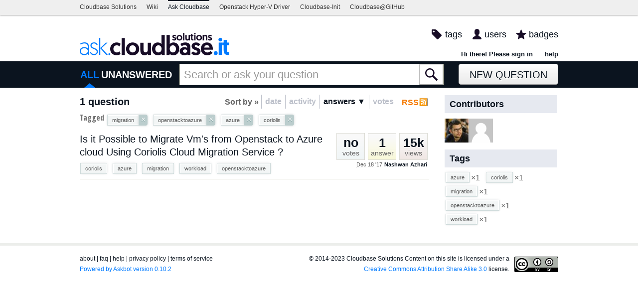

--- FILE ---
content_type: text/css
request_url: https://ask.cloudbase.it/m/default/media/bootstrap/css/bootstrap.css?v=1
body_size: 15764
content:
/*!
 * Bootstrap v2.0.2
 * This file was modified for Askbot
 * some styles were deleted, others added at the bottom
 * of this file. Also some fixes to bootstrap are added
 * at the bottom of askbot's style.less.
 *
 * Copyright 2012 Twitter, Inc
 * Licensed under the Apache License v2.0
 * http://www.apache.org/licenses/LICENSE-2.0
 *
 * Designed and built with all the love in the world @twitter by @mdo and @fat.
 */
.clearfix {
  *zoom: 1;
}
.clearfix:before,
.clearfix:after {
  display: table;
  content: "";
}
.clearfix:after {
  clear: both;
}
.hide-text {
  overflow: hidden;
  text-indent: 100%;
  white-space: nowrap;
}
.input-block-level {
  display: block;
  width: 100%;
  min-height: 28px;
  /* Make inputs at least the height of their button counterpart */

  /* Makes inputs behave like true block-level elements */

  -webkit-box-sizing: border-box;
  -moz-box-sizing: border-box;
  -ms-box-sizing: border-box;
  box-sizing: border-box;
}
article,
aside,
details,
figcaption,
figure,
footer,
header,
hgroup,
nav,
section {
  display: block;
}
audio,
canvas,
video {
  display: inline-block;
  *display: inline;
  *zoom: 1;
}
audio:not([controls]) {
  display: none;
}
html {
  font-size: 100%;
  -webkit-text-size-adjust: 100%;
  -ms-text-size-adjust: 100%;
}
a:focus {
  outline: thin dotted #333;
  outline: 5px auto -webkit-focus-ring-color;
  outline-offset: -2px;
}
a:hover,
a:active {
  outline: 0;
}
sub,
sup {
  position: relative;
  font-size: 75%;
  line-height: 0;
  vertical-align: baseline;
}
sup {
  top: -0.5em;
}
sub {
  bottom: -0.25em;
}
img {
  height: auto;
  border: 0;
  -ms-interpolation-mode: bicubic;
  vertical-align: middle;
}
button,
input {
  *overflow: visible;
  line-height: normal;
}
button::-moz-focus-inner,
input::-moz-focus-inner {
  padding: 0;
  border: 0;
}
button,
input[type="button"],
input[type="reset"],
input[type="submit"] {
  cursor: pointer;
  -webkit-appearance: button;
}
input[type="search"] {
  -webkit-appearance: textfield;
  -webkit-box-sizing: content-box;
  -moz-box-sizing: content-box;
  box-sizing: content-box;
}
input[type="search"]::-webkit-search-decoration,
input[type="search"]::-webkit-search-cancel-button {
  -webkit-appearance: none;
}
textarea {
  overflow: auto;
  vertical-align: top;
}
a {
  color: #0088cc;
  text-decoration: none;
}
a:hover {
  color: #005580;
  text-decoration: underline;
}
.row {
  margin-left: -20px;
  *zoom: 1;
}
.row:before,
.row:after {
  display: table;
  content: "";
}
.row:after {
  clear: both;
}
[class*="span"] {
  float: left;
  margin-left: 20px;
}
.container,
.navbar-fixed-top .container,
.navbar-fixed-bottom .container {
  width: 940px;
}
.span12 {
  width: 940px;
}
.span11 {
  width: 860px;
}
.span10 {
  width: 780px;
}
.span9 {
  width: 700px;
}
.span8 {
  width: 620px;
}
.span7 {
  width: 540px;
}
.span6 {
  width: 460px;
}
.span5 {
  width: 380px;
}
.span4 {
  width: 300px;
}
.span3 {
  width: 220px;
}
.span2 {
  width: 140px;
}
.span1 {
  width: 60px;
}
.offset12 {
  margin-left: 980px;
}
.offset11 {
  margin-left: 900px;
}
.offset10 {
  margin-left: 820px;
}
.offset9 {
  margin-left: 740px;
}
.offset8 {
  margin-left: 660px;
}
.offset7 {
  margin-left: 580px;
}
.offset6 {
  margin-left: 500px;
}
.offset5 {
  margin-left: 420px;
}
.offset4 {
  margin-left: 340px;
}
.offset3 {
  margin-left: 260px;
}
.offset2 {
  margin-left: 180px;
}
.offset1 {
  margin-left: 100px;
}
.row-fluid {
  width: 100%;
  *zoom: 1;
}
.row-fluid:before,
.row-fluid:after {
  display: table;
  content: "";
}
.row-fluid:after {
  clear: both;
}
.row-fluid > [class*="span"] {
  float: left;
  margin-left: 2.127659574%;
}
.row-fluid > [class*="span"]:first-child {
  margin-left: 0;
}
.row-fluid > .span12 {
  width: 99.99999998999999%;
}
.row-fluid > .span11 {
  width: 91.489361693%;
}
.row-fluid > .span10 {
  width: 82.97872339599999%;
}
.row-fluid > .span9 {
  width: 74.468085099%;
}
.row-fluid > .span8 {
  width: 65.95744680199999%;
}
.row-fluid > .span7 {
  width: 57.446808505%;
}
.row-fluid > .span6 {
  width: 48.93617020799999%;
}
.row-fluid > .span5 {
  width: 40.425531911%;
}
.row-fluid > .span4 {
  width: 31.914893614%;
}
.row-fluid > .span3 {
  width: 23.404255317%;
}
.row-fluid > .span2 {
  width: 14.89361702%;
}
.row-fluid > .span1 {
  width: 6.382978723%;
}
.container {
  margin-left: auto;
  margin-right: auto;
  *zoom: 1;
}
.container:before,
.container:after {
  display: table;
  content: "";
}
.container:after {
  clear: both;
}
.container-fluid {
  padding-left: 20px;
  padding-right: 20px;
  *zoom: 1;
}
.container-fluid:before,
.container-fluid:after {
  display: table;
  content: "";
}
.container-fluid:after {
  clear: both;
}
p {
  margin: 0 0 9px;
  font-size: 13px;
  line-height: 18px;
}
p small {
  font-size: 11px;
  color: #999999;
}
.lead {
  margin-bottom: 18px;
  font-size: 20px;
  font-weight: 200;
  line-height: 27px;
}
h1,
h2,
h3,
h4,
h5,
h6 {
  margin: 0;
  font-family: inherit;
  font-weight: bold;
  color: inherit;
  text-rendering: optimizelegibility;
}
h1 small,
h2 small,
h3 small,
h4 small,
h5 small,
h6 small {
  font-weight: normal;
  color: #999999;
}
h1 {
  font-size: 30px;
  line-height: 36px;
}
h1 small {
  font-size: 18px;
}
h2 {
  font-size: 24px;
  line-height: 36px;
}
h2 small {
  font-size: 18px;
}
h3 {
  line-height: 27px;
  font-size: 18px;
}
h3 small {
  font-size: 14px;
}
h4,
h5,
h6 {
  line-height: 18px;
}
h4 {
  font-size: 14px;
}
h4 small {
  font-size: 12px;
}
h5 {
  font-size: 12px;
}
h6 {
  font-size: 11px;
  color: #999999;
  text-transform: uppercase;
}
.page-header {
  padding-bottom: 17px;
  margin: 18px 0;
  border-bottom: 1px solid #eeeeee;
}
.page-header h1 {
  line-height: 1;
}
ul,
ol {
  padding: 0;
}
ul ul,
ul ol,
ol ol,
ol ul {
  margin-bottom: 0;
}
ul {
  list-style: disc;
}
ol {
  list-style: decimal;
}
li {
  line-height: 18px;
}
ul.unstyled,
ol.unstyled {
  margin-left: 0;
  list-style: none;
}
dl {
  margin-bottom: 18px;
}
dt,
dd {
  line-height: 18px;
}
dt {
  font-weight: bold;
  line-height: 17px;
}
dd {
  margin-left: 9px;
}
.dl-horizontal dt {
  float: left;
  clear: left;
  width: 120px;
  text-align: right;
}
.dl-horizontal dd {
  margin-left: 130px;
}
hr {
  margin: 18px 0;
  border: 0;
  border-top: 1px solid #eeeeee;
  border-bottom: 1px solid #ffffff;
}
strong {
  font-weight: bold;
}
em {
  font-style: italic;
}
.muted {
  color: #999999;
}
abbr[title] {
  border-bottom: 1px dotted #ddd;
  cursor: help;
}
abbr.initialism {
  font-size: 90%;
  text-transform: uppercase;
}
blockquote {
  padding: 0 0 0 15px;
  margin: 0 0 18px;
  border-left: 5px solid #eeeeee;
}
blockquote p {
  margin-bottom: 0;
  font-size: 16px;
  font-weight: 300;
  line-height: 22.5px;
}
blockquote small {
  display: block;
  line-height: 18px;
  color: #999999;
}
blockquote small:before {
  content: '\2014 \00A0';
}
blockquote.pull-right {
  float: right;
  padding-left: 0;
  padding-right: 15px;
  border-left: 0;
  border-right: 5px solid #eeeeee;
}
blockquote.pull-right p,
blockquote.pull-right small {
  text-align: right;
}
q:before,
q:after,
blockquote:before,
blockquote:after {
  content: "";
}
address {
  display: block;
  margin-bottom: 18px;
  line-height: 18px;
  font-style: normal;
}
small {
  font-size: 100%;
}
cite {
  font-style: normal;
}
code,
pre {
  padding: 0 3px 2px;
  font-family: Menlo, Monaco, "Courier New", monospace;
  font-size: 12px;
  color: #333333;
  -webkit-border-radius: 3px;
  -moz-border-radius: 3px;
  border-radius: 3px;
}
code {
  padding: 2px 4px;
  color: #d14;
  background-color: #f7f7f9;
  border: 1px solid #e1e1e8;
}
pre {
  display: block;
  padding: 8.5px;
  margin: 0 0 9px;
  font-size: 12.025px;
  line-height: 18px;
  background-color: #f5f5f5;
  border: 1px solid #ccc;
  border: 1px solid rgba(0, 0, 0, 0.15);
  -webkit-border-radius: 4px;
  -moz-border-radius: 4px;
  border-radius: 4px;
  white-space: pre;
  white-space: pre-wrap;
  word-break: break-all;
  word-wrap: break-word;
}
pre.prettyprint {
  margin-bottom: 18px;
}
pre code {
  padding: 0;
  color: inherit;
  background-color: transparent;
  border: 0;
}
.pre-scrollable {
  max-height: 340px;
  overflow-y: scroll;
}
/*.label {
  padding: 1px 4px 2px;
  font-size: 10.998px;
  font-weight: bold;
  line-height: 13px;
  color: #ffffff;
  vertical-align: middle;
  white-space: nowrap;
  text-shadow: 0 -1px 0 rgba(0, 0, 0, 0.25);
  background-color: #999999;
  -webkit-border-radius: 3px;
  -moz-border-radius: 3px;
  border-radius: 3px;
}
.label:hover {
  color: #ffffff;
  text-decoration: none;
}*/
.label-important {
  background-color: #b94a48;
}
.label-important:hover {
  background-color: #953b39;
}
.label-warning {
  background-color: #f89406;
}
.label-warning:hover {
  background-color: #c67605;
}
.label-success {
  background-color: #468847;
}
.label-success:hover {
  background-color: #356635;
}
.label-info {
  background-color: #3a87ad;
}
.label-info:hover {
  background-color: #2d6987;
}
.label-inverse {
  background-color: #333333;
}
.label-inverse:hover {
  background-color: #1a1a1a;
}
.badge {
  padding: 1px 9px 2px;
  font-size: 12.025px;
  font-weight: bold;
  white-space: nowrap;
  color: #ffffff;
  background-color: #999999;
  -webkit-border-radius: 9px;
  -moz-border-radius: 9px;
  border-radius: 9px;
}
.badge:hover {
  color: #ffffff;
  text-decoration: none;
  cursor: pointer;
}
.badge-error {
  background-color: #b94a48;
}
.badge-error:hover {
  background-color: #953b39;
}
.badge-warning {
  background-color: #f89406;
}
.badge-warning:hover {
  background-color: #c67605;
}
.badge-success {
  background-color: #468847;
}
.badge-success:hover {
  background-color: #356635;
}
.badge-info {
  background-color: #3a87ad;
}
.badge-info:hover {
  background-color: #2d6987;
}
.badge-inverse {
  background-color: #333333;
}
.badge-inverse:hover {
  background-color: #1a1a1a;
}
table {
  max-width: 100%;
  border-collapse: collapse;
  border-spacing: 0;
  background-color: transparent;
}
.table {
  width: 100%;
  margin-bottom: 18px;
}
.table th,
.table td {
  padding: 8px;
  line-height: 18px;
  text-align: left;
  vertical-align: top;
  border-top: 1px solid #dddddd;
}
.table th {
  font-weight: bold;
}
.table thead th {
  vertical-align: bottom;
}
.table colgroup + thead tr:first-child th,
.table colgroup + thead tr:first-child td,
.table thead:first-child tr:first-child th,
.table thead:first-child tr:first-child td {
  border-top: 0;
}
.table tbody + tbody {
  border-top: 2px solid #dddddd;
}
.table-condensed th,
.table-condensed td {
  padding: 4px 5px;
}
.table-bordered {
  border: 1px solid #dddddd;
  border-left: 0;
  border-collapse: separate;
  *border-collapse: collapsed;
  -webkit-border-radius: 4px;
  -moz-border-radius: 4px;
  border-radius: 4px;
}
.table-bordered th,
.table-bordered td {
  border-left: 1px solid #dddddd;
}
.table-bordered thead:first-child tr:first-child th,
.table-bordered tbody:first-child tr:first-child th,
.table-bordered tbody:first-child tr:first-child td {
  border-top: 0;
}
.table-bordered thead:first-child tr:first-child th:first-child,
.table-bordered tbody:first-child tr:first-child td:first-child {
  -webkit-border-radius: 4px 0 0 0;
  -moz-border-radius: 4px 0 0 0;
  border-radius: 4px 0 0 0;
}
.table-bordered thead:first-child tr:first-child th:last-child,
.table-bordered tbody:first-child tr:first-child td:last-child {
  -webkit-border-radius: 0 4px 0 0;
  -moz-border-radius: 0 4px 0 0;
  border-radius: 0 4px 0 0;
}
.table-bordered thead:last-child tr:last-child th:first-child,
.table-bordered tbody:last-child tr:last-child td:first-child {
  -webkit-border-radius: 0 0 0 4px;
  -moz-border-radius: 0 0 0 4px;
  border-radius: 0 0 0 4px;
}
.table-bordered thead:last-child tr:last-child th:last-child,
.table-bordered tbody:last-child tr:last-child td:last-child {
  -webkit-border-radius: 0 0 4px 0;
  -moz-border-radius: 0 0 4px 0;
  border-radius: 0 0 4px 0;
}
.table-striped tbody tr:nth-child(odd) td,
.table-striped tbody tr:nth-child(odd) th {
  background-color: #f9f9f9;
}
.table tbody tr:hover td,
.table tbody tr:hover th {
  background-color: #f5f5f5;
}
table .span1 {
  float: none;
  width: 44px;
  margin-left: 0;
}
table .span2 {
  float: none;
  width: 124px;
  margin-left: 0;
}
table .span3 {
  float: none;
  width: 204px;
  margin-left: 0;
}
table .span4 {
  float: none;
  width: 284px;
  margin-left: 0;
}
table .span5 {
  float: none;
  width: 364px;
  margin-left: 0;
}
table .span6 {
  float: none;
  width: 444px;
  margin-left: 0;
}
table .span7 {
  float: none;
  width: 524px;
  margin-left: 0;
}
table .span8 {
  float: none;
  width: 604px;
  margin-left: 0;
}
table .span9 {
  float: none;
  width: 684px;
  margin-left: 0;
}
table .span10 {
  float: none;
  width: 764px;
  margin-left: 0;
}
table .span11 {
  float: none;
  width: 844px;
  margin-left: 0;
}
table .span12 {
  float: none;
  width: 924px;
  margin-left: 0;
}
table .span13 {
  float: none;
  width: 1004px;
  margin-left: 0;
}
table .span14 {
  float: none;
  width: 1084px;
  margin-left: 0;
}
table .span15 {
  float: none;
  width: 1164px;
  margin-left: 0;
}
table .span16 {
  float: none;
  width: 1244px;
  margin-left: 0;
}
table .span17 {
  float: none;
  width: 1324px;
  margin-left: 0;
}
table .span18 {
  float: none;
  width: 1404px;
  margin-left: 0;
}
table .span19 {
  float: none;
  width: 1484px;
  margin-left: 0;
}
table .span20 {
  float: none;
  width: 1564px;
  margin-left: 0;
}
table .span21 {
  float: none;
  width: 1644px;
  margin-left: 0;
}
table .span22 {
  float: none;
  width: 1724px;
  margin-left: 0;
}
table .span23 {
  float: none;
  width: 1804px;
  margin-left: 0;
}
table .span24 {
  float: none;
  width: 1884px;
  margin-left: 0;
}
form {
  margin: 0 0 18px;
}
fieldset {
  padding: 0;
  margin: 0;
  border: 0;
}
legend {
  display: block;
  width: 100%;
  padding: 0;
  margin-bottom: 27px;
  font-size: 19.5px;
  line-height: 36px;
  color: #333333;
  border: 0;
  border-bottom: 1px solid #eee;
}
legend small {
  font-size: 13.5px;
  color: #999999;
}
label {
  /*display: block;
  margin-bottom: 5px;
  color: #333333;*/
}
input,
textarea,
select,
.uneditable-input {
}
.uneditable-textarea {
  width: auto;
  height: auto;
}
label input,
label textarea,
label select {
  display: block;
}
input[type="image"] {
  border: 0;
}
input[type="file"] {
  width: auto;
  padding: initial;
  line-height: initial;
  border: initial;
  background-color: #ffffff;
  background-color: initial;
  -webkit-box-shadow: none;
  -moz-box-shadow: none;
  box-shadow: none;
}
input[type="button"],
input[type="reset"],
input[type="submit"] {
  width: auto;
  /*height: auto;*/
}
select,
input[type="file"] {
  height: 28px;
  /* In IE7, the height of the select element cannot be changed by height, only font-size */

  *margin-top: 4px;
  /* For IE7, add top margin to align select with labels */

  line-height: 28px;
}
input[type="file"] {
  line-height: 18px \9;
}
select {
  background-color: #ffffff;
}
select[multiple],
select[size] {
  height: auto;
}
input[type="image"] {
  -webkit-box-shadow: none;
  -moz-box-shadow: none;
  box-shadow: none;
}
textarea {
  height: auto;
}
input[type="hidden"] {
  display: none;
}
.radio.inline + .radio.inline,
.checkbox.inline + .checkbox.inline {
  margin-left: 10px;
}
input,
textarea {
  -webkit-box-shadow: inset 0 1px 1px rgba(0, 0, 0, 0.075);
  -moz-box-shadow: inset 0 1px 1px rgba(0, 0, 0, 0.075);
  box-shadow: inset 0 1px 1px rgba(0, 0, 0, 0.075);
  -webkit-transition: border linear 0.2s, box-shadow linear 0.2s;
  -moz-transition: border linear 0.2s, box-shadow linear 0.2s;
  -ms-transition: border linear 0.2s, box-shadow linear 0.2s;
  -o-transition: border linear 0.2s, box-shadow linear 0.2s;
  transition: border linear 0.2s, box-shadow linear 0.2s;
}
/*
input:focus,
textarea:focus {
  border-color: rgba(82, 168, 236, 0.8);
  -webkit-box-shadow: inset 0 1px 1px rgba(0, 0, 0, 0.075), 0 0 8px rgba(82, 168, 236, 0.6);
  -moz-box-shadow: inset 0 1px 1px rgba(0, 0, 0, 0.075), 0 0 8px rgba(82, 168, 236, 0.6);
  box-shadow: inset 0 1px 1px rgba(0, 0, 0, 0.075), 0 0 8px rgba(82, 168, 236, 0.6);
  outline: 0;
  outline: thin dotted \9; ***** for IE6-9 *
}
*/
input[type="file"]:focus,
input[type="radio"]:focus,
input[type="checkbox"]:focus,
select:focus {
  -webkit-box-shadow: none;
  -moz-box-shadow: none;
  box-shadow: none;
  outline: thin dotted #333;
  outline: 5px auto -webkit-focus-ring-color;
  outline-offset: -2px;
}
.input-mini {
  width: 60px;
}
.input-small {
  width: 90px;
}
.input-medium {
  width: 150px;
}
.input-large {
  width: 210px;
}
.input-xlarge {
  width: 270px;
}
.input-xxlarge {
  width: 530px;
}
input.span12, textarea.span12, .uneditable-input.span12 {
  width: 930px;
}
input.span11, textarea.span11, .uneditable-input.span11 {
  width: 850px;
}
input.span10, textarea.span10, .uneditable-input.span10 {
  width: 770px;
}
input.span9, textarea.span9, .uneditable-input.span9 {
  width: 690px;
}
input.span8, textarea.span8, .uneditable-input.span8 {
  width: 610px;
}
input.span7, textarea.span7, .uneditable-input.span7 {
  width: 530px;
}
input.span6, textarea.span6, .uneditable-input.span6 {
  width: 450px;
}
input.span5, textarea.span5, .uneditable-input.span5 {
  width: 370px;
}
input.span4, textarea.span4, .uneditable-input.span4 {
  width: 290px;
}
input.span3, textarea.span3, .uneditable-input.span3 {
  width: 210px;
}
input.span2, textarea.span2, .uneditable-input.span2 {
  width: 130px;
}
input.span1, textarea.span1, .uneditable-input.span1 {
  width: 50px;
}
input[disabled],
select[disabled],
textarea[disabled],
input[readonly],
select[readonly],
textarea[readonly] {
  background-color: #eeeeee;
  border-color: #ddd;
  cursor: not-allowed;
}
.control-group.warning > label,
.control-group.warning .help-block,
.control-group.warning .help-inline {
  color: #c09853;
}
.control-group.warning input,
.control-group.warning select,
.control-group.warning textarea {
  color: #c09853;
  border-color: #c09853;
}
.control-group.warning input:focus,
.control-group.warning select:focus,
.control-group.warning textarea:focus {
  border-color: #a47e3c;
  -webkit-box-shadow: 0 0 6px #dbc59e;
  -moz-box-shadow: 0 0 6px #dbc59e;
  box-shadow: 0 0 6px #dbc59e;
}
.control-group.warning .input-prepend .add-on,
.control-group.warning .input-append .add-on {
  color: #c09853;
  background-color: #fcf8e3;
  border-color: #c09853;
}
.control-group.error > label,
.control-group.error .help-block,
.control-group.error .help-inline {
  color: #b94a48;
}
.control-group.error input,
.control-group.error select,
.control-group.error textarea {
  color: #b94a48;
  border-color: #b94a48;
}
.control-group.error input:focus,
.control-group.error select:focus,
.control-group.error textarea:focus {
  border-color: #953b39;
  -webkit-box-shadow: 0 0 6px #d59392;
  -moz-box-shadow: 0 0 6px #d59392;
  box-shadow: 0 0 6px #d59392;
}
.control-group.error .input-prepend .add-on,
.control-group.error .input-append .add-on {
  color: #b94a48;
  background-color: #f2dede;
  border-color: #b94a48;
}
.control-group.success > label,
.control-group.success .help-block,
.control-group.success .help-inline {
  color: #468847;
}
.control-group.success input,
.control-group.success select,
.control-group.success textarea {
  color: #468847;
  border-color: #468847;
}
.control-group.success input:focus,
.control-group.success select:focus,
.control-group.success textarea:focus {
  border-color: #356635;
  -webkit-box-shadow: 0 0 6px #7aba7b;
  -moz-box-shadow: 0 0 6px #7aba7b;
  box-shadow: 0 0 6px #7aba7b;
}
.control-group.success .input-prepend .add-on,
.control-group.success .input-append .add-on {
  color: #468847;
  background-color: #dff0d8;
  border-color: #468847;
}
input:focus:required:invalid,
textarea:focus:required:invalid,
select:focus:required:invalid {
  color: #b94a48;
  border-color: #ee5f5b;
}
input:focus:required:invalid:focus,
textarea:focus:required:invalid:focus,
select:focus:required:invalid:focus {
  border-color: #e9322d;
  -webkit-box-shadow: 0 0 6px #f8b9b7;
  -moz-box-shadow: 0 0 6px #f8b9b7;
  box-shadow: 0 0 6px #f8b9b7;
}
.form-actions {
  padding: 17px 20px 18px;
  margin-top: 18px;
  margin-bottom: 18px;
  background-color: #eeeeee;
  border-top: 1px solid #ddd;
  *zoom: 1;
}
.form-actions:before,
.form-actions:after {
  display: table;
  content: "";
}
.form-actions:after {
  clear: both;
}
:-moz-placeholder {
  color: #999999;
}
::-webkit-input-placeholder {
  color: #999999;
}
.help-block,
.help-inline {
  color: #555555;
}
.help-block {
  display: block;
  margin-bottom: 9px;
}
.help-inline {
  display: inline-block;
  *display: inline;
  /* IE7 inline-block hack */

  *zoom: 1;
  vertical-align: middle;
  padding-left: 5px;
}
.input-prepend,
.input-append {
  margin-bottom: 5px;
}
.input-prepend input:focus,
.input-append input:focus,
.input-prepend select:focus,
.input-append select:focus,
.input-prepend .uneditable-input:focus,
.input-append .uneditable-input:focus {
  position: relative;
  z-index: 2;
}
.input-prepend .uneditable-input,
.input-append .uneditable-input {
  border-left-color: #ccc;
}
.input-prepend .add-on,
.input-append .add-on {
  display: inline-block;
  width: auto;
  min-width: 16px;
  height: 18px;
  padding: 4px 5px;
  font-weight: normal;
  line-height: 18px;
  text-align: center;
  text-shadow: 0 1px 0 #ffffff;
  vertical-align: middle;
  background-color: #eeeeee;
  border: 1px solid #ccc;
}
.input-prepend .add-on,
.input-append .add-on,
.input-prepend .btn,
.input-append .btn {
  -webkit-border-radius: 3px 0 0 3px;
  -moz-border-radius: 3px 0 0 3px;
  border-radius: 3px 0 0 3px;
}
.input-prepend .active,
.input-append .active {
  background-color: #a9dba9;
  border-color: #46a546;
}
.input-prepend .add-on,
.input-prepend .btn {
  margin-right: -1px;
}
.input-append input,
.input-append select .uneditable-input {
  -webkit-border-radius: 3px 0 0 3px;
  -moz-border-radius: 3px 0 0 3px;
  border-radius: 3px 0 0 3px;
}
.input-append .uneditable-input {
  border-left-color: #eee;
  border-right-color: #ccc;
}
.input-append .add-on,
.input-append .btn {
  margin-left: -1px;
  -webkit-border-radius: 0 3px 3px 0;
  -moz-border-radius: 0 3px 3px 0;
  border-radius: 0 3px 3px 0;
}
.input-prepend.input-append input,
.input-prepend.input-append select,
.input-prepend.input-append .uneditable-input {
  -webkit-border-radius: 0;
  -moz-border-radius: 0;
  border-radius: 0;
}
.input-prepend.input-append .add-on:first-child,
.input-prepend.input-append .btn:first-child {
  margin-right: -1px;
  -webkit-border-radius: 3px 0 0 3px;
  -moz-border-radius: 3px 0 0 3px;
  border-radius: 3px 0 0 3px;
}
.input-prepend.input-append .add-on:last-child,
.input-prepend.input-append .btn:last-child {
  margin-left: -1px;
  -webkit-border-radius: 0 3px 3px 0;
  -moz-border-radius: 0 3px 3px 0;
  border-radius: 0 3px 3px 0;
}
.search-query {
  padding-left: 14px;
  padding-right: 14px;
  margin-bottom: 0;
  -webkit-border-radius: 14px;
  -moz-border-radius: 14px;
  border-radius: 14px;
}
.form-search input,
.form-inline input,
.form-horizontal input,
.form-search textarea,
.form-inline textarea,
.form-horizontal textarea,
.form-search select,
.form-inline select,
.form-horizontal select,
.form-search .help-inline,
.form-inline .help-inline,
.form-horizontal .help-inline,
.form-search .uneditable-input,
.form-inline .uneditable-input,
.form-horizontal .uneditable-input,
.form-search .input-prepend,
.form-inline .input-prepend,
.form-horizontal .input-prepend,
.form-search .input-append,
.form-inline .input-append,
.form-horizontal .input-append {
  display: inline-block;
  margin-bottom: 0;
}
.form-search .hide,
.form-inline .hide,
.form-horizontal .hide {
  display: none;
}
.form-search label,
.form-inline label {
  display: inline-block;
}
.form-search .input-append,
.form-inline .input-append,
.form-search .input-prepend,
.form-inline .input-prepend {
  margin-bottom: 0;
}
.form-search .radio,
.form-search .checkbox,
.form-inline .radio,
.form-inline .checkbox {
  padding-left: 0;
  margin-bottom: 0;
  vertical-align: middle;
}
.form-search .radio input[type="radio"],
.form-search .checkbox input[type="checkbox"],
.form-inline .radio input[type="radio"],
.form-inline .checkbox input[type="checkbox"] {
  float: left;
  margin-left: 0;
  margin-right: 3px;
}
.control-group {
  margin-bottom: 9px;
}
legend + .control-group {
  margin-top: 18px;
  -webkit-margin-top-collapse: separate;
}
.form-horizontal .control-group {
  margin-bottom: 18px;
  *zoom: 1;
}
.form-horizontal .control-group:before,
.form-horizontal .control-group:after {
  display: table;
  content: "";
}
.form-horizontal .control-group:after {
  clear: both;
}
.form-horizontal .control-label {
  float: left;
  width: 140px;
  padding-top: 5px;
  text-align: right;
}
.form-horizontal .controls {
  margin-left: 160px;
  /* Super jank IE7 fix to ensure the inputs in .input-append and input-prepend don't inherit the margin of the parent, in this case .controls */

  *display: inline-block;
  *margin-left: 0;
  *padding-left: 20px;
}
.form-horizontal .help-block {
  margin-top: 9px;
  margin-bottom: 0;
}
.form-horizontal .form-actions {
  padding-left: 160px;
}
.btn {
  display: inline-block;
  *display: inline;
  /* IE7 inline-block hack */

  *zoom: 1;
  padding: 4px 10px 4px;
  margin-bottom: 0;
  font-size: 13px;
  line-height: 18px;
  color: #333333;
  text-align: center;
  text-shadow: 0 1px 1px rgba(255, 255, 255, 0.75);
  vertical-align: middle;
  background-color: #f5f5f5;
  /*
  background-image: -moz-linear-gradient(top, #ffffff, #e6e6e6);
  background-image: -ms-linear-gradient(top, #ffffff, #e6e6e6);
  background-image: -webkit-gradient(linear, 0 0, 0 100%, from(#ffffff), to(#e6e6e6));
  background-image: -webkit-linear-gradient(top, #ffffff, #e6e6e6);
  background-image: -o-linear-gradient(top, #ffffff, #e6e6e6);
  background-image: linear-gradient(top, #ffffff, #e6e6e6);
  background-repeat: repeat-x;
  */
  filter: progid:DXImageTransform.Microsoft.gradient(startColorstr='#ffffff', endColorstr='#e6e6e6', GradientType=0);
  border-color: #e6e6e6 #e6e6e6 #bfbfbf;
  border-color: rgba(0, 0, 0, 0.1) rgba(0, 0, 0, 0.1) rgba(0, 0, 0, 0.25);
  filter: progid:dximagetransform.microsoft.gradient(enabled=false);
  border: 1px solid #cccccc;
  border-bottom-color: #b3b3b3;
  -webkit-border-radius: 4px;
  -moz-border-radius: 4px;
  border-radius: 4px;
  -webkit-box-shadow: inset 0 1px 0 rgba(255, 255, 255, 0.2), 0 1px 2px rgba(0, 0, 0, 0.05);
  -moz-box-shadow: inset 0 1px 0 rgba(255, 255, 255, 0.2), 0 1px 2px rgba(0, 0, 0, 0.05);
  box-shadow: inset 0 1px 0 rgba(255, 255, 255, 0.2), 0 1px 2px rgba(0, 0, 0, 0.05);
  cursor: pointer;
  *margin-left: .3em;
}
.btn:hover,
.btn:active,
.btn.active,
.btn.disabled,
.btn[disabled] {
  background-color: #e6e6e6;
}
.btn:active,
.btn.active {
  background-color: #cccccc \9;
}
.btn:first-child {
  *margin-left: 0;
}
.btn:hover {
  color: #333333;
  text-decoration: none;
  background-color: #e6e6e6;
  background-position: 0 -15px;
  -webkit-transition: background-position 0.1s linear;
  -moz-transition: background-position 0.1s linear;
  -ms-transition: background-position 0.1s linear;
  -o-transition: background-position 0.1s linear;
  transition: background-position 0.1s linear;
}
.btn:focus {
  outline: thin dotted #333;
  outline: 5px auto -webkit-focus-ring-color;
  outline-offset: -2px;
}
.btn.active,
.btn:active {
  background-image: none;
  -webkit-box-shadow: inset 0 2px 4px rgba(0, 0, 0, 0.15), 0 1px 2px rgba(0, 0, 0, 0.05);
  -moz-box-shadow: inset 0 2px 4px rgba(0, 0, 0, 0.15), 0 1px 2px rgba(0, 0, 0, 0.05);
  box-shadow: inset 0 2px 4px rgba(0, 0, 0, 0.15), 0 1px 2px rgba(0, 0, 0, 0.05);
  background-color: #e6e6e6;
  background-color: #d9d9d9 \9;
  outline: 0;
}
.btn.disabled,
.btn[disabled] {
  cursor: default;
  background-image: none;
  background-color: #e6e6e6;
  opacity: 0.65;
  filter: alpha(opacity=65);
  -webkit-box-shadow: none;
  -moz-box-shadow: none;
  box-shadow: none;
}
.btn-large {
  padding: 9px 14px;
  font-size: 15px;
  line-height: normal;
  -webkit-border-radius: 5px;
  -moz-border-radius: 5px;
  border-radius: 5px;
}
.btn-large [class^="icon-"] {
  margin-top: 1px;
}
.btn-small {
  padding: 5px 9px;
  font-size: 11px;
  line-height: 16px;
}
.btn-small [class^="icon-"] {
  margin-top: -1px;
}
.btn-mini {
  padding: 2px 6px;
  font-size: 11px;
  line-height: 14px;
}
.btn-primary,
.btn-primary:hover,
.btn-warning,
.btn-warning:hover,
.btn-danger,
.btn-danger:hover,
.btn-success,
.btn-success:hover,
.btn-info,
.btn-info:hover,
.btn-inverse,
.btn-inverse:hover {
  text-shadow: 0 -1px 0 rgba(0, 0, 0, 0.25);
  color: #ffffff;
}
.btn-primary.active,
.btn-warning.active,
.btn-danger.active,
.btn-success.active,
.btn-info.active,
.btn-inverse.active {
  color: rgba(255, 255, 255, 0.75);
}
.btn-primary {
  background-color: #0074cc;
  background-image: -moz-linear-gradient(top, #0088cc, #0055cc);
  background-image: -ms-linear-gradient(top, #0088cc, #0055cc);
  background-image: -webkit-gradient(linear, 0 0, 0 100%, from(#0088cc), to(#0055cc));
  background-image: -webkit-linear-gradient(top, #0088cc, #0055cc);
  background-image: -o-linear-gradient(top, #0088cc, #0055cc);
  background-image: linear-gradient(top, #0088cc, #0055cc);
  background-repeat: repeat-x;
  filter: progid:DXImageTransform.Microsoft.gradient(startColorstr='#0088cc', endColorstr='#0055cc', GradientType=0);
  border-color: #0055cc #0055cc #003580;
  border-color: rgba(0, 0, 0, 0.1) rgba(0, 0, 0, 0.1) rgba(0, 0, 0, 0.25);
  filter: progid:dximagetransform.microsoft.gradient(enabled=false);
}
.btn-primary:hover,
.btn-primary:active,
.btn-primary.active,
.btn-primary.disabled,
.btn-primary[disabled] {
  background-color: #0055cc;
}
.btn-primary:active,
.btn-primary.active {
  background-color: #004099 \9;
}
.btn-warning {
  background-color: #faa732;
  background-image: -moz-linear-gradient(top, #fbb450, #f89406);
  background-image: -ms-linear-gradient(top, #fbb450, #f89406);
  background-image: -webkit-gradient(linear, 0 0, 0 100%, from(#fbb450), to(#f89406));
  background-image: -webkit-linear-gradient(top, #fbb450, #f89406);
  background-image: -o-linear-gradient(top, #fbb450, #f89406);
  background-image: linear-gradient(top, #fbb450, #f89406);
  background-repeat: repeat-x;
  filter: progid:DXImageTransform.Microsoft.gradient(startColorstr='#fbb450', endColorstr='#f89406', GradientType=0);
  border-color: #f89406 #f89406 #ad6704;
  border-color: rgba(0, 0, 0, 0.1) rgba(0, 0, 0, 0.1) rgba(0, 0, 0, 0.25);
  filter: progid:dximagetransform.microsoft.gradient(enabled=false);
}
.btn-warning:hover,
.btn-warning:active,
.btn-warning.active,
.btn-warning.disabled,
.btn-warning[disabled] {
  background-color: #f89406;
}
.btn-warning:active,
.btn-warning.active {
  background-color: #c67605 \9;
}
.btn-danger {
  background-color: #da4f49;
  background-image: -moz-linear-gradient(top, #ee5f5b, #bd362f);
  background-image: -ms-linear-gradient(top, #ee5f5b, #bd362f);
  background-image: -webkit-gradient(linear, 0 0, 0 100%, from(#ee5f5b), to(#bd362f));
  background-image: -webkit-linear-gradient(top, #ee5f5b, #bd362f);
  background-image: -o-linear-gradient(top, #ee5f5b, #bd362f);
  background-image: linear-gradient(top, #ee5f5b, #bd362f);
  background-repeat: repeat-x;
  filter: progid:DXImageTransform.Microsoft.gradient(startColorstr='#ee5f5b', endColorstr='#bd362f', GradientType=0);
  border-color: #bd362f #bd362f #802420;
  border-color: rgba(0, 0, 0, 0.1) rgba(0, 0, 0, 0.1) rgba(0, 0, 0, 0.25);
  filter: progid:dximagetransform.microsoft.gradient(enabled=false);
}
.btn-danger:hover,
.btn-danger:active,
.btn-danger.active,
.btn-danger.disabled,
.btn-danger[disabled] {
  background-color: #bd362f;
}
.btn-danger:active,
.btn-danger.active {
  background-color: #942a25 \9;
}
.btn-success {
  background-color: #5bb75b;
  background-image: -moz-linear-gradient(top, #62c462, #51a351);
  background-image: -ms-linear-gradient(top, #62c462, #51a351);
  background-image: -webkit-gradient(linear, 0 0, 0 100%, from(#62c462), to(#51a351));
  background-image: -webkit-linear-gradient(top, #62c462, #51a351);
  background-image: -o-linear-gradient(top, #62c462, #51a351);
  background-image: linear-gradient(top, #62c462, #51a351);
  background-repeat: repeat-x;
  filter: progid:DXImageTransform.Microsoft.gradient(startColorstr='#62c462', endColorstr='#51a351', GradientType=0);
  border-color: #51a351 #51a351 #387038;
  border-color: rgba(0, 0, 0, 0.1) rgba(0, 0, 0, 0.1) rgba(0, 0, 0, 0.25);
  filter: progid:dximagetransform.microsoft.gradient(enabled=false);
}
.btn-success:hover,
.btn-success:active,
.btn-success.active,
.btn-success.disabled,
.btn-success[disabled] {
  background-color: #51a351;
}
.btn-success:active,
.btn-success.active {
  background-color: #408140 \9;
}
.btn-info {
  background-color: #49afcd;
  background-image: -moz-linear-gradient(top, #5bc0de, #2f96b4);
  background-image: -ms-linear-gradient(top, #5bc0de, #2f96b4);
  background-image: -webkit-gradient(linear, 0 0, 0 100%, from(#5bc0de), to(#2f96b4));
  background-image: -webkit-linear-gradient(top, #5bc0de, #2f96b4);
  background-image: -o-linear-gradient(top, #5bc0de, #2f96b4);
  background-image: linear-gradient(top, #5bc0de, #2f96b4);
  background-repeat: repeat-x;
  filter: progid:DXImageTransform.Microsoft.gradient(startColorstr='#5bc0de', endColorstr='#2f96b4', GradientType=0);
  border-color: #2f96b4 #2f96b4 #1f6377;
  border-color: rgba(0, 0, 0, 0.1) rgba(0, 0, 0, 0.1) rgba(0, 0, 0, 0.25);
  filter: progid:dximagetransform.microsoft.gradient(enabled=false);
}
.btn-info:hover,
.btn-info:active,
.btn-info.active,
.btn-info.disabled,
.btn-info[disabled] {
  background-color: #2f96b4;
}
.btn-info:active,
.btn-info.active {
  background-color: #24748c \9;
}
.btn-inverse {
  background-color: #414141;
  background-image: -moz-linear-gradient(top, #555555, #222222);
  background-image: -ms-linear-gradient(top, #555555, #222222);
  background-image: -webkit-gradient(linear, 0 0, 0 100%, from(#555555), to(#222222));
  background-image: -webkit-linear-gradient(top, #555555, #222222);
  background-image: -o-linear-gradient(top, #555555, #222222);
  background-image: linear-gradient(top, #555555, #222222);
  background-repeat: repeat-x;
  filter: progid:DXImageTransform.Microsoft.gradient(startColorstr='#555555', endColorstr='#222222', GradientType=0);
  border-color: #222222 #222222 #000000;
  border-color: rgba(0, 0, 0, 0.1) rgba(0, 0, 0, 0.1) rgba(0, 0, 0, 0.25);
  filter: progid:dximagetransform.microsoft.gradient(enabled=false);
}
.btn-inverse:hover,
.btn-inverse:active,
.btn-inverse.active,
.btn-inverse.disabled,
.btn-inverse[disabled] {
  background-color: #222222;
}
.btn-inverse:active,
.btn-inverse.active {
  background-color: #080808 \9;
}
button.btn,
input[type="submit"].btn {
  *padding-top: 2px;
  *padding-bottom: 2px;
}
button.btn::-moz-focus-inner,
input[type="submit"].btn::-moz-focus-inner {
  padding: 0;
  border: 0;
}
button.btn.btn-large,
input[type="submit"].btn.btn-large {
  *padding-top: 7px;
  *padding-bottom: 7px;
}
button.btn.btn-small,
input[type="submit"].btn.btn-small {
  *padding-top: 3px;
  *padding-bottom: 3px;
}
button.btn.btn-mini,
input[type="submit"].btn.btn-mini {
  *padding-top: 1px;
  *padding-bottom: 1px;
}
[class^="icon-"],
[class*=" icon-"] {
  display: inline-block;
  width: 14px;
  height: 14px;
  line-height: 14px;
  vertical-align: text-top;
  background-image: url("../img/glyphicons-halflings.png");
  background-position: 14px 14px;
  background-repeat: no-repeat;
  *margin-right: .3em;
}
[class^="icon-"]:last-child,
[class*=" icon-"]:last-child {
  *margin-left: 0;
}
.icon-white {
  background-image: url("../img/glyphicons-halflings-white.png");
}
.icon-glass {
  background-position: 0      0;
}
.icon-music {
  background-position: -24px 0;
}
.icon-search {
  background-position: -48px 0;
}
.icon-envelope {
  background-position: -72px 0;
}
.icon-heart {
  background-position: -96px 0;
}
.icon-star {
  background-position: -120px 0;
}
.icon-star-empty {
  background-position: -144px 0;
}
.icon-user {
  background-position: -168px 0;
}
.icon-film {
  background-position: -192px 0;
}
.icon-th-large {
  background-position: -216px 0;
}
.icon-th {
  background-position: -240px 0;
}
.icon-th-list {
  background-position: -264px 0;
}
.icon-ok {
  background-position: -288px 0;
}
.icon-remove {
  background-position: -312px 0;
}
.icon-zoom-in {
  background-position: -336px 0;
}
.icon-zoom-out {
  background-position: -360px 0;
}
.icon-off {
  background-position: -384px 0;
}
.icon-signal {
  background-position: -408px 0;
}
.icon-cog {
  background-position: -432px 0;
}
.icon-trash {
  background-position: -456px 0;
}
.icon-home {
  background-position: 0 -24px;
}
.icon-file {
  background-position: -24px -24px;
}
.icon-time {
  background-position: -48px -24px;
}
.icon-road {
  background-position: -72px -24px;
}
.icon-download-alt {
  background-position: -96px -24px;
}
.icon-download {
  background-position: -120px -24px;
}
.icon-upload {
  background-position: -144px -24px;
}
.icon-inbox {
  background-position: -168px -24px;
}
.icon-play-circle {
  background-position: -192px -24px;
}
.icon-repeat {
  background-position: -216px -24px;
}
.icon-refresh {
  background-position: -240px -24px;
}
.icon-list-alt {
  background-position: -264px -24px;
}
.icon-lock {
  background-position: -287px -24px;
}
.icon-flag {
  background-position: -312px -24px;
}
.icon-headphones {
  background-position: -336px -24px;
}
.icon-volume-off {
  background-position: -360px -24px;
}
.icon-volume-down {
  background-position: -384px -24px;
}
.icon-volume-up {
  background-position: -408px -24px;
}
.icon-qrcode {
  background-position: -432px -24px;
}
.icon-barcode {
  background-position: -456px -24px;
}
.icon-tag {
  background-position: 0 -48px;
}
.icon-tags {
  background-position: -25px -48px;
}
.icon-book {
  background-position: -48px -48px;
}
.icon-bookmark {
  background-position: -72px -48px;
}
.icon-print {
  background-position: -96px -48px;
}
.icon-camera {
  background-position: -120px -48px;
}
.icon-font {
  background-position: -144px -48px;
}
.icon-bold {
  background-position: -167px -48px;
}
.icon-italic {
  background-position: -192px -48px;
}
.icon-text-height {
  background-position: -216px -48px;
}
.icon-text-width {
  background-position: -240px -48px;
}
.icon-align-left {
  background-position: -264px -48px;
}
.icon-align-center {
  background-position: -288px -48px;
}
.icon-align-right {
  background-position: -312px -48px;
}
.icon-align-justify {
  background-position: -336px -48px;
}
.icon-list {
  background-position: -360px -48px;
}
.icon-indent-left {
  background-position: -384px -48px;
}
.icon-indent-right {
  background-position: -408px -48px;
}
.icon-facetime-video {
  background-position: -432px -48px;
}
.icon-picture {
  background-position: -456px -48px;
}
.icon-pencil {
  background-position: 0 -72px;
}
.icon-map-marker {
  background-position: -24px -72px;
}
.icon-adjust {
  background-position: -48px -72px;
}
.icon-tint {
  background-position: -72px -72px;
}
.icon-edit {
  background-position: -96px -72px;
}
.icon-share {
  background-position: -120px -72px;
}
.icon-check {
  background-position: -144px -72px;
}
.icon-move {
  background-position: -168px -72px;
}
.icon-step-backward {
  background-position: -192px -72px;
}
.icon-fast-backward {
  background-position: -216px -72px;
}
.icon-backward {
  background-position: -240px -72px;
}
.icon-play {
  background-position: -264px -72px;
}
.icon-pause {
  background-position: -288px -72px;
}
.icon-stop {
  background-position: -312px -72px;
}
.icon-forward {
  background-position: -336px -72px;
}
.icon-fast-forward {
  background-position: -360px -72px;
}
.icon-step-forward {
  background-position: -384px -72px;
}
.icon-eject {
  background-position: -408px -72px;
}
.icon-chevron-left {
  background-position: -432px -72px;
}
.icon-chevron-right {
  background-position: -456px -72px;
}
.icon-plus-sign {
  background-position: 0 -96px;
}
.icon-minus-sign {
  background-position: -24px -96px;
}
.icon-remove-sign {
  background-position: -48px -96px;
}
.icon-ok-sign {
  background-position: -72px -96px;
}
.icon-question-sign {
  background-position: -96px -96px;
}
.icon-info-sign {
  background-position: -120px -96px;
}
.icon-screenshot {
  background-position: -144px -96px;
}
.icon-remove-circle {
  background-position: -168px -96px;
}
.icon-ok-circle {
  background-position: -192px -96px;
}
.icon-ban-circle {
  background-position: -216px -96px;
}
.icon-arrow-left {
  background-position: -240px -96px;
}
.icon-arrow-right {
  background-position: -264px -96px;
}
.icon-arrow-up {
  background-position: -289px -96px;
}
.icon-arrow-down {
  background-position: -312px -96px;
}
.icon-share-alt {
  background-position: -336px -96px;
}
.icon-resize-full {
  background-position: -360px -96px;
}
.icon-resize-small {
  background-position: -384px -96px;
}
.icon-plus {
  background-position: -408px -96px;
}
.icon-minus {
  background-position: -433px -96px;
}
.icon-asterisk {
  background-position: -456px -96px;
}
.icon-exclamation-sign {
  background-position: 0 -120px;
}
.icon-gift {
  background-position: -24px -120px;
}
.icon-leaf {
  background-position: -48px -120px;
}
.icon-fire {
  background-position: -72px -120px;
}
.icon-eye-open {
  background-position: -96px -120px;
}
.icon-eye-close {
  background-position: -120px -120px;
}
.icon-warning-sign {
  background-position: -144px -120px;
}
.icon-plane {
  background-position: -168px -120px;
}
.icon-calendar {
  background-position: -192px -120px;
}
.icon-random {
  background-position: -216px -120px;
}
.icon-comment {
  background-position: -240px -120px;
}
.icon-magnet {
  background-position: -264px -120px;
}
.icon-chevron-up {
  background-position: -288px -120px;
}
.icon-chevron-down {
  background-position: -313px -119px;
}
.icon-retweet {
  background-position: -336px -120px;
}
.icon-shopping-cart {
  background-position: -360px -120px;
}
.icon-folder-close {
  background-position: -384px -120px;
}
.icon-folder-open {
  background-position: -408px -120px;
}
.icon-resize-vertical {
  background-position: -432px -119px;
}
.icon-resize-horizontal {
  background-position: -456px -118px;
}
.btn-group {
  position: relative;
  *zoom: 1;
  *margin-left: .3em;
}
.btn-group:before,
.btn-group:after {
  display: table;
  content: "";
}
.btn-group:after {
  clear: both;
}
.btn-group:first-child {
  *margin-left: 0;
}
.btn-group + .btn-group {
  margin-left: 5px;
}
.btn-toolbar {
  margin-top: 9px;
  margin-bottom: 9px;
}
.btn-toolbar .btn-group {
  display: inline-block;
  *display: inline;
  /* IE7 inline-block hack */

  *zoom: 1;
}
.btn-group .btn {
  position: relative;
  float: left;
  margin-left: -1px;
  -webkit-border-radius: 0;
  -moz-border-radius: 0;
  border-radius: 0;
}
.btn-group .btn:first-child {
  margin-left: 0;
  -webkit-border-top-left-radius: 4px;
  -moz-border-radius-topleft: 4px;
  border-top-left-radius: 4px;
  -webkit-border-bottom-left-radius: 4px;
  -moz-border-radius-bottomleft: 4px;
  border-bottom-left-radius: 4px;
}
.btn-group .btn:last-child,
.btn-group .dropdown-toggle {
  -webkit-border-top-right-radius: 4px;
  -moz-border-radius-topright: 4px;
  border-top-right-radius: 4px;
  -webkit-border-bottom-right-radius: 4px;
  -moz-border-radius-bottomright: 4px;
  border-bottom-right-radius: 4px;
}
.btn-group .btn.large:first-child {
  margin-left: 0;
  -webkit-border-top-left-radius: 6px;
  -moz-border-radius-topleft: 6px;
  border-top-left-radius: 6px;
  -webkit-border-bottom-left-radius: 6px;
  -moz-border-radius-bottomleft: 6px;
  border-bottom-left-radius: 6px;
}
.btn-group .btn.large:last-child,
.btn-group .large.dropdown-toggle {
  -webkit-border-top-right-radius: 6px;
  -moz-border-radius-topright: 6px;
  border-top-right-radius: 6px;
  -webkit-border-bottom-right-radius: 6px;
  -moz-border-radius-bottomright: 6px;
  border-bottom-right-radius: 6px;
}
.btn-group .btn:hover,
.btn-group .btn:focus,
.btn-group .btn:active,
.btn-group .btn.active {
  z-index: 2;
}
.btn-group .dropdown-toggle:active,
.btn-group.open .dropdown-toggle {
  outline: 0;
}
.btn-group .dropdown-toggle {
  padding-left: 8px;
  padding-right: 8px;
  -webkit-box-shadow: inset 1px 0 0 rgba(255, 255, 255, 0.125), inset 0 1px 0 rgba(255, 255, 255, 0.2), 0 1px 2px rgba(0, 0, 0, 0.05);
  -moz-box-shadow: inset 1px 0 0 rgba(255, 255, 255, 0.125), inset 0 1px 0 rgba(255, 255, 255, 0.2), 0 1px 2px rgba(0, 0, 0, 0.05);
  box-shadow: inset 1px 0 0 rgba(255, 255, 255, 0.125), inset 0 1px 0 rgba(255, 255, 255, 0.2), 0 1px 2px rgba(0, 0, 0, 0.05);
  *padding-top: 3px;
  *padding-bottom: 3px;
}
.btn-group .btn-mini.dropdown-toggle {
  padding-left: 5px;
  padding-right: 5px;
  *padding-top: 1px;
  *padding-bottom: 1px;
}
.btn-group .btn-small.dropdown-toggle {
  *padding-top: 4px;
  *padding-bottom: 4px;
}
.btn-group .btn-large.dropdown-toggle {
  padding-left: 12px;
  padding-right: 12px;
}
.btn-group.open {
  *z-index: 1000;
}
.btn-group.open .dropdown-menu {
  display: block;
  margin-top: 1px;
  -webkit-border-radius: 5px;
  -moz-border-radius: 5px;
  border-radius: 5px;
}
.btn-group.open .dropdown-toggle {
  background-image: none;
  -webkit-box-shadow: inset 0 1px 6px rgba(0, 0, 0, 0.15), 0 1px 2px rgba(0, 0, 0, 0.05);
  -moz-box-shadow: inset 0 1px 6px rgba(0, 0, 0, 0.15), 0 1px 2px rgba(0, 0, 0, 0.05);
  box-shadow: inset 0 1px 6px rgba(0, 0, 0, 0.15), 0 1px 2px rgba(0, 0, 0, 0.05);
}
.btn .caret {
  margin-top: 7px;
  margin-left: 0;
}
.btn:hover .caret,
.open.btn-group .caret {
  opacity: 1;
  filter: alpha(opacity=100);
}
.btn-mini .caret {
  margin-top: 5px;
}
.btn-small .caret {
  margin-top: 6px;
}
.btn-large .caret {
  margin-top: 6px;
  border-left: 5px solid transparent;
  border-right: 5px solid transparent;
  border-top: 5px solid #000000;
}
.btn-primary .caret,
.btn-warning .caret,
.btn-danger .caret,
.btn-info .caret,
.btn-success .caret,
.btn-inverse .caret {
  border-top-color: #ffffff;
  border-bottom-color: #ffffff;
  opacity: 0.75;
  filter: alpha(opacity=75);
}
.nav {
  margin-left: 0;
  margin-bottom: 18px;
  list-style: none;
}
.nav > li > a {
  display: block;
}
.nav > li > a:hover {
  text-decoration: none;
  background-color: #eeeeee;
}
.nav .nav-header {
  display: block;
  padding: 3px 15px;
  font-size: 11px;
  font-weight: bold;
  line-height: 18px;
  color: #999999;
  text-shadow: 0 1px 0 rgba(255, 255, 255, 0.5);
  text-transform: uppercase;
}
.nav li + .nav-header {
  margin-top: 9px;
}
.nav-list {
  padding-left: 15px;
  padding-right: 15px;
  margin-bottom: 0;
}
.nav-list > li > a,
.nav-list .nav-header {
  margin-left: -15px;
  margin-right: -15px;
  text-shadow: 0 1px 0 rgba(255, 255, 255, 0.5);
}
.nav-list > li > a {
  padding: 3px 15px;
}
.nav-list > .active > a,
.nav-list > .active > a:hover {
  color: #ffffff;
  text-shadow: 0 -1px 0 rgba(0, 0, 0, 0.2);
  background-color: #0088cc;
}
.nav-list [class^="icon-"] {
  margin-right: 2px;
}
.nav-list .divider {
  height: 1px;
  margin: 8px 1px;
  overflow: hidden;
  background-color: #e5e5e5;
  border-bottom: 1px solid #ffffff;
  *width: 100%;
  *margin: -5px 0 5px;
}
.nav-tabs,
.nav-pills {
  *zoom: 1;
}
.nav-tabs:before,
.nav-pills:before,
.nav-tabs:after,
.nav-pills:after {
  display: table;
  content: "";
}
.nav-tabs:after,
.nav-pills:after {
  clear: both;
}
.nav-tabs > li,
.nav-pills > li {
  float: left;
}
.nav-tabs > li > a,
.nav-pills > li > a {
  padding-right: 12px;
  padding-left: 12px;
  margin-right: 2px;
  line-height: 14px;
}
.nav-tabs {
  border-bottom: 1px solid #ddd;
}
.nav-tabs > li {
  margin-bottom: -1px;
}
.nav-tabs > li > a {
  padding-top: 8px;
  padding-bottom: 8px;
  line-height: 18px;
  border: 1px solid transparent;
  -webkit-border-radius: 4px 4px 0 0;
  -moz-border-radius: 4px 4px 0 0;
  border-radius: 4px 4px 0 0;
}
.nav-tabs > li > a:hover {
  border-color: #eeeeee #eeeeee #dddddd;
}
.nav-tabs > .active > a,
.nav-tabs > .active > a:hover {
  color: #555555;
  background-color: #ffffff;
  border: 1px solid #ddd;
  border-bottom-color: transparent;
  cursor: default;
}
.nav-pills > li > a {
  padding-top: 8px;
  padding-bottom: 8px;
  margin-top: 2px;
  margin-bottom: 2px;
  -webkit-border-radius: 5px;
  -moz-border-radius: 5px;
  border-radius: 5px;
}
.nav-pills > .active > a,
.nav-pills > .active > a:hover {
  color: #ffffff;
  background-color: #0088cc;
}
.nav-stacked > li {
  float: none;
}
.nav-stacked > li > a {
  margin-right: 0;
}
.nav-tabs.nav-stacked {
  border-bottom: 0;
}
.nav-tabs.nav-stacked > li > a {
  border: 1px solid #ddd;
  -webkit-border-radius: 0;
  -moz-border-radius: 0;
  border-radius: 0;
}
.nav-tabs.nav-stacked > li:first-child > a {
  -webkit-border-radius: 4px 4px 0 0;
  -moz-border-radius: 4px 4px 0 0;
  border-radius: 4px 4px 0 0;
}
.nav-tabs.nav-stacked > li:last-child > a {
  -webkit-border-radius: 0 0 4px 4px;
  -moz-border-radius: 0 0 4px 4px;
  border-radius: 0 0 4px 4px;
}
.nav-tabs.nav-stacked > li > a:hover {
  border-color: #ddd;
  z-index: 2;
}
.nav-pills.nav-stacked > li > a {
  margin-bottom: 3px;
}
.nav-pills.nav-stacked > li:last-child > a {
  margin-bottom: 1px;
}
.nav-tabs .dropdown-menu,
.nav-pills .dropdown-menu {
  margin-top: 1px;
  border-width: 1px;
}
.nav-pills .dropdown-menu {
  -webkit-border-radius: 4px;
  -moz-border-radius: 4px;
  border-radius: 4px;
}
.nav-tabs .dropdown-toggle .caret,
.nav-pills .dropdown-toggle .caret {
  border-top-color: #0088cc;
  border-bottom-color: #0088cc;
  margin-top: 6px;
}
.nav-tabs .dropdown-toggle:hover .caret,
.nav-pills .dropdown-toggle:hover .caret {
  border-top-color: #005580;
  border-bottom-color: #005580;
}
.nav-tabs .active .dropdown-toggle .caret,
.nav-pills .active .dropdown-toggle .caret {
  border-top-color: #333333;
  border-bottom-color: #333333;
}
.nav > .dropdown.active > a:hover {
  color: #000000;
  cursor: pointer;
}
.nav-tabs .open .dropdown-toggle,
.nav-pills .open .dropdown-toggle,
.nav > .open.active > a:hover {
  color: #ffffff;
  background-color: #999999;
  border-color: #999999;
}
.nav .open .caret,
.nav .open.active .caret,
.nav .open a:hover .caret {
  border-top-color: #ffffff;
  border-bottom-color: #ffffff;
  opacity: 1;
  filter: alpha(opacity=100);
}
.tabs-stacked .open > a:hover {
  border-color: #999999;
}
.tabbable {
  *zoom: 1;
}
.tabbable:before,
.tabbable:after {
  display: table;
  content: "";
}
.tabbable:after {
  clear: both;
}
.tab-content {
  display: table;
  width: 100%;
}
.tabs-below .nav-tabs,
.tabs-right .nav-tabs,
.tabs-left .nav-tabs {
  border-bottom: 0;
}
.tab-content > .tab-pane,
.pill-content > .pill-pane {
  display: none;
}
.tab-content > .active,
.pill-content > .active {
  display: block;
}
.tabs-below .nav-tabs {
  border-top: 1px solid #ddd;
}
.tabs-below .nav-tabs > li {
  margin-top: -1px;
  margin-bottom: 0;
}
.tabs-below .nav-tabs > li > a {
  -webkit-border-radius: 0 0 4px 4px;
  -moz-border-radius: 0 0 4px 4px;
  border-radius: 0 0 4px 4px;
}
.tabs-below .nav-tabs > li > a:hover {
  border-bottom-color: transparent;
  border-top-color: #ddd;
}
.tabs-below .nav-tabs .active > a,
.tabs-below .nav-tabs .active > a:hover {
  border-color: transparent #ddd #ddd #ddd;
}
.tabs-left .nav-tabs > li,
.tabs-right .nav-tabs > li {
  float: none;
}
.tabs-left .nav-tabs > li > a,
.tabs-right .nav-tabs > li > a {
  min-width: 74px;
  margin-right: 0;
  margin-bottom: 3px;
}
.tabs-left .nav-tabs {
  float: left;
  margin-right: 19px;
  border-right: 1px solid #ddd;
}
.tabs-left .nav-tabs > li > a {
  margin-right: -1px;
  -webkit-border-radius: 4px 0 0 4px;
  -moz-border-radius: 4px 0 0 4px;
  border-radius: 4px 0 0 4px;
}
.tabs-left .nav-tabs > li > a:hover {
  border-color: #eeeeee #dddddd #eeeeee #eeeeee;
}
.tabs-left .nav-tabs .active > a,
.tabs-left .nav-tabs .active > a:hover {
  border-color: #ddd transparent #ddd #ddd;
  *border-right-color: #ffffff;
}
.tabs-right .nav-tabs {
  float: right;
  margin-left: 19px;
  border-left: 1px solid #ddd;
}
.tabs-right .nav-tabs > li > a {
  margin-left: -1px;
  -webkit-border-radius: 0 4px 4px 0;
  -moz-border-radius: 0 4px 4px 0;
  border-radius: 0 4px 4px 0;
}
.tabs-right .nav-tabs > li > a:hover {
  border-color: #eeeeee #eeeeee #eeeeee #dddddd;
}
.tabs-right .nav-tabs .active > a,
.tabs-right .nav-tabs .active > a:hover {
  border-color: #ddd #ddd #ddd transparent;
  *border-left-color: #ffffff;
}
.navbar {
  *position: relative;
  *z-index: 2;
  overflow: visible;
  margin-bottom: 18px;
}
.navbar-inner {
  padding-left: 20px;
  padding-right: 20px;
  background-color: #2c2c2c;
  background-image: -moz-linear-gradient(top, #333333, #222222);
  background-image: -ms-linear-gradient(top, #333333, #222222);
  background-image: -webkit-gradient(linear, 0 0, 0 100%, from(#333333), to(#222222));
  background-image: -webkit-linear-gradient(top, #333333, #222222);
  background-image: -o-linear-gradient(top, #333333, #222222);
  background-image: linear-gradient(top, #333333, #222222);
  background-repeat: repeat-x;
  filter: progid:DXImageTransform.Microsoft.gradient(startColorstr='#333333', endColorstr='#222222', GradientType=0);
  -webkit-border-radius: 4px;
  -moz-border-radius: 4px;
  border-radius: 4px;
  -webkit-box-shadow: 0 1px 3px rgba(0, 0, 0, 0.25), inset 0 -1px 0 rgba(0, 0, 0, 0.1);
  -moz-box-shadow: 0 1px 3px rgba(0, 0, 0, 0.25), inset 0 -1px 0 rgba(0, 0, 0, 0.1);
  box-shadow: 0 1px 3px rgba(0, 0, 0, 0.25), inset 0 -1px 0 rgba(0, 0, 0, 0.1);
}
.navbar .container {
  width: auto;
}
.btn-navbar {
  display: none;
  float: right;
  padding: 7px 10px;
  margin-left: 5px;
  margin-right: 5px;
  background-color: #2c2c2c;
  background-image: -moz-linear-gradient(top, #333333, #222222);
  background-image: -ms-linear-gradient(top, #333333, #222222);
  background-image: -webkit-gradient(linear, 0 0, 0 100%, from(#333333), to(#222222));
  background-image: -webkit-linear-gradient(top, #333333, #222222);
  background-image: -o-linear-gradient(top, #333333, #222222);
  background-image: linear-gradient(top, #333333, #222222);
  background-repeat: repeat-x;
  filter: progid:DXImageTransform.Microsoft.gradient(startColorstr='#333333', endColorstr='#222222', GradientType=0);
  border-color: #222222 #222222 #000000;
  border-color: rgba(0, 0, 0, 0.1) rgba(0, 0, 0, 0.1) rgba(0, 0, 0, 0.25);
  filter: progid:dximagetransform.microsoft.gradient(enabled=false);
  -webkit-box-shadow: inset 0 1px 0 rgba(255, 255, 255, 0.1), 0 1px 0 rgba(255, 255, 255, 0.075);
  -moz-box-shadow: inset 0 1px 0 rgba(255, 255, 255, 0.1), 0 1px 0 rgba(255, 255, 255, 0.075);
  box-shadow: inset 0 1px 0 rgba(255, 255, 255, 0.1), 0 1px 0 rgba(255, 255, 255, 0.075);
}
.btn-navbar:hover,
.btn-navbar:active,
.btn-navbar.active,
.btn-navbar.disabled,
.btn-navbar[disabled] {
  background-color: #222222;
}
.btn-navbar:active,
.btn-navbar.active {
  background-color: #080808 \9;
}
.btn-navbar .icon-bar {
  display: block;
  width: 18px;
  height: 2px;
  background-color: #f5f5f5;
  -webkit-border-radius: 1px;
  -moz-border-radius: 1px;
  border-radius: 1px;
  -webkit-box-shadow: 0 1px 0 rgba(0, 0, 0, 0.25);
  -moz-box-shadow: 0 1px 0 rgba(0, 0, 0, 0.25);
  box-shadow: 0 1px 0 rgba(0, 0, 0, 0.25);
}
.btn-navbar .icon-bar + .icon-bar {
  margin-top: 3px;
}
.nav-collapse.collapse {
  height: auto;
}
.navbar {
  color: #999999;
}
.navbar .brand:hover {
  text-decoration: none;
}
.navbar .brand {
  float: left;
  display: block;
  padding: 8px 20px 12px;
  margin-left: -20px;
  font-size: 20px;
  font-weight: 200;
  line-height: 1;
  color: #ffffff;
}
.navbar .navbar-text {
  margin-bottom: 0;
  line-height: 40px;
}
.navbar .btn,
.navbar .btn-group {
  margin-top: 5px;
}
.navbar .btn-group .btn {
  margin-top: 0;
}
.navbar-form {
  margin-bottom: 0;
  *zoom: 1;
}
.navbar-form:before,
.navbar-form:after {
  display: table;
  content: "";
}
.navbar-form:after {
  clear: both;
}
.navbar-form input,
.navbar-form select,
.navbar-form .radio,
.navbar-form .checkbox {
  margin-top: 5px;
}
.navbar-form input,
.navbar-form select {
  display: inline-block;
  margin-bottom: 0;
}
.navbar-form input[type="image"],
.navbar-form input[type="checkbox"],
.navbar-form input[type="radio"] {
  margin-top: 3px;
}
.navbar-form .input-append,
.navbar-form .input-prepend {
  margin-top: 6px;
  white-space: nowrap;
}
.navbar-form .input-append input,
.navbar-form .input-prepend input {
  margin-top: 0;
}
.navbar-search {
  position: relative;
  float: left;
  margin-top: 6px;
  margin-bottom: 0;
}
.navbar-search .search-query {
  padding: 4px 9px;
  font-family: "Helvetica Neue", Helvetica, Arial, sans-serif;
  font-size: 13px;
  font-weight: normal;
  line-height: 1;
  color: #ffffff;
  background-color: #626262;
  border: 1px solid #151515;
  -webkit-box-shadow: inset 0 1px 2px rgba(0, 0, 0, 0.1), 0 1px 0px rgba(255, 255, 255, 0.15);
  -moz-box-shadow: inset 0 1px 2px rgba(0, 0, 0, 0.1), 0 1px 0px rgba(255, 255, 255, 0.15);
  box-shadow: inset 0 1px 2px rgba(0, 0, 0, 0.1), 0 1px 0px rgba(255, 255, 255, 0.15);
  -webkit-transition: none;
  -moz-transition: none;
  -ms-transition: none;
  -o-transition: none;
  transition: none;
}
.navbar-search .search-query:-moz-placeholder {
  color: #cccccc;
}
.navbar-search .search-query::-webkit-input-placeholder {
  color: #cccccc;
}
.navbar-search .search-query:focus,
.navbar-search .search-query.focused {
  padding: 5px 10px;
  color: #333333;
  text-shadow: 0 1px 0 #ffffff;
  background-color: #ffffff;
  border: 0;
  -webkit-box-shadow: 0 0 3px rgba(0, 0, 0, 0.15);
  -moz-box-shadow: 0 0 3px rgba(0, 0, 0, 0.15);
  box-shadow: 0 0 3px rgba(0, 0, 0, 0.15);
  outline: 0;
}
.navbar-fixed-top,
.navbar-fixed-bottom {
  position: fixed;
  right: 0;
  left: 0;
  z-index: 1030;
  margin-bottom: 0;
}
.navbar-fixed-top .navbar-inner,
.navbar-fixed-bottom .navbar-inner {
  padding-left: 0;
  padding-right: 0;
  -webkit-border-radius: 0;
  -moz-border-radius: 0;
  border-radius: 0;
}
.navbar-fixed-top .container,
.navbar-fixed-bottom .container {
  width: 940px;
}
.navbar-fixed-top {
  top: 0;
}
.navbar-fixed-bottom {
  bottom: 0;
}
.navbar .nav {
  position: relative;
  left: 0;
  display: block;
  float: left;
  margin: 0 10px 0 0;
}
.navbar .nav.pull-right {
  float: right;
}
.navbar .nav > li {
  display: block;
  float: left;
}
.navbar .nav > li > a {
  float: none;
  padding: 10px 10px 11px;
  line-height: 19px;
  color: #999999;
  text-decoration: none;
  text-shadow: 0 -1px 0 rgba(0, 0, 0, 0.25);
}
.navbar .nav > li > a:hover {
  background-color: transparent;
  color: #ffffff;
  text-decoration: none;
}
.navbar .nav .active > a,
.navbar .nav .active > a:hover {
  color: #ffffff;
  text-decoration: none;
  background-color: #222222;
}
.navbar .divider-vertical {
  height: 40px;
  width: 1px;
  margin: 0 9px;
  overflow: hidden;
  background-color: #222222;
  border-right: 1px solid #333333;
}
.navbar .nav.pull-right {
  margin-left: 10px;
  margin-right: 0;
}
.navbar .dropdown-menu {
  margin-top: 1px;
  -webkit-border-radius: 4px;
  -moz-border-radius: 4px;
  border-radius: 4px;
}
.navbar .dropdown-menu:before {
  content: '';
  display: inline-block;
  border-left: 7px solid transparent;
  border-right: 7px solid transparent;
  border-bottom: 7px solid #ccc;
  border-bottom-color: rgba(0, 0, 0, 0.2);
  position: absolute;
  top: -7px;
  left: 9px;
}
.navbar .dropdown-menu:after {
  content: '';
  display: inline-block;
  border-left: 6px solid transparent;
  border-right: 6px solid transparent;
  border-bottom: 6px solid #ffffff;
  position: absolute;
  top: -6px;
  left: 10px;
}
.navbar-fixed-bottom .dropdown-menu:before {
  border-top: 7px solid #ccc;
  border-top-color: rgba(0, 0, 0, 0.2);
  border-bottom: 0;
  bottom: -7px;
  top: auto;
}
.navbar-fixed-bottom .dropdown-menu:after {
  border-top: 6px solid #ffffff;
  border-bottom: 0;
  bottom: -6px;
  top: auto;
}
.navbar .nav .dropdown-toggle .caret,
.navbar .nav .open.dropdown .caret {
  border-top-color: #ffffff;
  border-bottom-color: #ffffff;
}
.navbar .nav .active .caret {
  opacity: 1;
  filter: alpha(opacity=100);
}
.navbar .nav .open > .dropdown-toggle,
.navbar .nav .active > .dropdown-toggle,
.navbar .nav .open.active > .dropdown-toggle {
  background-color: transparent;
}
.navbar .nav .active > .dropdown-toggle:hover {
  color: #ffffff;
}
.navbar .nav.pull-right .dropdown-menu,
.navbar .nav .dropdown-menu.pull-right {
  left: auto;
  right: 0;
}
.navbar .nav.pull-right .dropdown-menu:before,
.navbar .nav .dropdown-menu.pull-right:before {
  left: auto;
  right: 12px;
}
.navbar .nav.pull-right .dropdown-menu:after,
.navbar .nav .dropdown-menu.pull-right:after {
  left: auto;
  right: 13px;
}
.breadcrumb {
  padding: 7px 14px;
  margin: 0 0 18px;
  list-style: none;
  background-color: #fbfbfb;
  background-image: -moz-linear-gradient(top, #ffffff, #f5f5f5);
  background-image: -ms-linear-gradient(top, #ffffff, #f5f5f5);
  background-image: -webkit-gradient(linear, 0 0, 0 100%, from(#ffffff), to(#f5f5f5));
  background-image: -webkit-linear-gradient(top, #ffffff, #f5f5f5);
  background-image: -o-linear-gradient(top, #ffffff, #f5f5f5);
  background-image: linear-gradient(top, #ffffff, #f5f5f5);
  background-repeat: repeat-x;
  filter: progid:DXImageTransform.Microsoft.gradient(startColorstr='#ffffff', endColorstr='#f5f5f5', GradientType=0);
  border: 1px solid #ddd;
  -webkit-border-radius: 3px;
  -moz-border-radius: 3px;
  border-radius: 3px;
  -webkit-box-shadow: inset 0 1px 0 #ffffff;
  -moz-box-shadow: inset 0 1px 0 #ffffff;
  box-shadow: inset 0 1px 0 #ffffff;
}
.breadcrumb li {
  display: inline-block;
  *display: inline;
  /* IE7 inline-block hack */

  *zoom: 1;
  text-shadow: 0 1px 0 #ffffff;
}
.breadcrumb .divider {
  padding: 0 5px;
  color: #999999;
}
.breadcrumb .active a {
  color: #333333;
}
.pagination {
  height: 36px;
  margin: 18px 0;
}
.pagination ul {
  display: inline-block;
  *display: inline;
  /* IE7 inline-block hack */

  *zoom: 1;
  margin-left: 0;
  margin-bottom: 0;
  -webkit-border-radius: 3px;
  -moz-border-radius: 3px;
  border-radius: 3px;
  -webkit-box-shadow: 0 1px 2px rgba(0, 0, 0, 0.05);
  -moz-box-shadow: 0 1px 2px rgba(0, 0, 0, 0.05);
  box-shadow: 0 1px 2px rgba(0, 0, 0, 0.05);
}
.pagination li {
  display: inline;
}
.pagination a {
  float: left;
  padding: 0 14px;
  line-height: 34px;
  text-decoration: none;
  border: 1px solid #ddd;
  border-left-width: 0;
}
.pagination a:hover,
.pagination .active a {
  background-color: #f5f5f5;
}
.pagination .active a {
  color: #999999;
  cursor: default;
}
.pagination .disabled span,
.pagination .disabled a,
.pagination .disabled a:hover {
  color: #999999;
  background-color: transparent;
  cursor: default;
}
.pagination li:first-child a {
  border-left-width: 1px;
  -webkit-border-radius: 3px 0 0 3px;
  -moz-border-radius: 3px 0 0 3px;
  border-radius: 3px 0 0 3px;
}
.pagination li:last-child a {
  -webkit-border-radius: 0 3px 3px 0;
  -moz-border-radius: 0 3px 3px 0;
  border-radius: 0 3px 3px 0;
}
.pagination-centered {
  text-align: center;
}
.pagination-right {
  text-align: right;
}
.pager {
  margin-left: 0;
  list-style: none;
  text-align: center;
  *zoom: 1;
}
.pager:before,
.pager:after {
  display: table;
  content: "";
}
.pager:after {
  clear: both;
}
.pager li {
  display: inline;
}
.pager a {
  display: inline-block;
  padding: 5px 14px;
  background-color: #fff;
  /*border: 1px solid #ddd;
  -webkit-border-radius: 15px;
  -moz-border-radius: 15px;
  border-radius: 15px;*/
}
.pager a:hover {
  text-decoration: none;
}
.pager .next a {
  float: right;
}
.pager .previous a {
  float: left;
}
.pager .disabled a,
.pager .disabled a:hover {
  color: #999999;
  background-color: #fff;
  cursor: default;
}
.thumbnails {
  margin-left: -20px;
  list-style: none;
  *zoom: 1;
}
.thumbnails:before,
.thumbnails:after {
  display: table;
  content: "";
}
.thumbnails:after {
  clear: both;
}
.thumbnails > li {
  float: left;
  margin: 0 0 18px 20px;
}
.thumbnail {
  display: block;
  padding: 4px;
  line-height: 1;
  border: 1px solid #ddd;
  -webkit-border-radius: 4px;
  -moz-border-radius: 4px;
  border-radius: 4px;
  -webkit-box-shadow: 0 1px 1px rgba(0, 0, 0, 0.075);
  -moz-box-shadow: 0 1px 1px rgba(0, 0, 0, 0.075);
  box-shadow: 0 1px 1px rgba(0, 0, 0, 0.075);
}
a.thumbnail:hover {
  border-color: #0088cc;
  -webkit-box-shadow: 0 1px 4px rgba(0, 105, 214, 0.25);
  -moz-box-shadow: 0 1px 4px rgba(0, 105, 214, 0.25);
  box-shadow: 0 1px 4px rgba(0, 105, 214, 0.25);
}
.thumbnail > img {
  display: block;
  max-width: 100%;
  margin-left: auto;
  margin-right: auto;
}
.thumbnail .caption {
  padding: 9px;
}
.alert {
  padding: 8px 35px 8px 14px;
  margin-bottom: 18px;
  text-shadow: 0 1px 0 rgba(255, 255, 255, 0.5);
  background-color: #fcf8e3;
  border: 1px solid #fbeed5;
  -webkit-border-radius: 4px;
  -moz-border-radius: 4px;
  border-radius: 4px;
  color: #c09853;
}
.alert-heading {
  color: inherit;
}
.alert .close {
  position: relative;
  top: -2px;
  right: -21px;
  line-height: 18px;
}
.alert-success {
  background-color: #dff0d8;
  border-color: #d6e9c6;
  color: #468847;
}
.alert-danger,
.alert-error {
  background-color: #f2dede;
  border-color: #eed3d7;
  color: #b94a48;
}
.alert-info {
  background-color: #d9edf7;
  border-color: #bce8f1;
  color: #3a87ad;
}
.alert-block {
  padding-top: 14px;
  padding-bottom: 14px;
}
.alert-block > p,
.alert-block > ul {
  margin-bottom: 0;
}
.alert-block p + p {
  margin-top: 5px;
}
@-webkit-keyframes progress-bar-stripes {
  from {
    background-position: 0 0;
  }
  to {
    background-position: 40px 0;
  }
}
@-moz-keyframes progress-bar-stripes {
  from {
    background-position: 0 0;
  }
  to {
    background-position: 40px 0;
  }
}
@-ms-keyframes progress-bar-stripes {
  from {
    background-position: 0 0;
  }
  to {
    background-position: 40px 0;
  }
}
@keyframes progress-bar-stripes {
  from {
    background-position: 0 0;
  }
  to {
    background-position: 40px 0;
  }
}
.progress {
  overflow: hidden;
  height: 18px;
  margin-bottom: 18px;
  background-color: #f7f7f7;
  background-image: -moz-linear-gradient(top, #f5f5f5, #f9f9f9);
  background-image: -ms-linear-gradient(top, #f5f5f5, #f9f9f9);
  background-image: -webkit-gradient(linear, 0 0, 0 100%, from(#f5f5f5), to(#f9f9f9));
  background-image: -webkit-linear-gradient(top, #f5f5f5, #f9f9f9);
  background-image: -o-linear-gradient(top, #f5f5f5, #f9f9f9);
  background-image: linear-gradient(top, #f5f5f5, #f9f9f9);
  background-repeat: repeat-x;
  filter: progid:DXImageTransform.Microsoft.gradient(startColorstr='#f5f5f5', endColorstr='#f9f9f9', GradientType=0);
  -webkit-box-shadow: inset 0 1px 2px rgba(0, 0, 0, 0.1);
  -moz-box-shadow: inset 0 1px 2px rgba(0, 0, 0, 0.1);
  box-shadow: inset 0 1px 2px rgba(0, 0, 0, 0.1);
  -webkit-border-radius: 4px;
  -moz-border-radius: 4px;
  border-radius: 4px;
}
.progress .bar {
  width: 0%;
  height: 18px;
  color: #ffffff;
  font-size: 12px;
  text-align: center;
  text-shadow: 0 -1px 0 rgba(0, 0, 0, 0.25);
  background-color: #0e90d2;
  background-image: -moz-linear-gradient(top, #149bdf, #0480be);
  background-image: -ms-linear-gradient(top, #149bdf, #0480be);
  background-image: -webkit-gradient(linear, 0 0, 0 100%, from(#149bdf), to(#0480be));
  background-image: -webkit-linear-gradient(top, #149bdf, #0480be);
  background-image: -o-linear-gradient(top, #149bdf, #0480be);
  background-image: linear-gradient(top, #149bdf, #0480be);
  background-repeat: repeat-x;
  filter: progid:DXImageTransform.Microsoft.gradient(startColorstr='#149bdf', endColorstr='#0480be', GradientType=0);
  -webkit-box-shadow: inset 0 -1px 0 rgba(0, 0, 0, 0.15);
  -moz-box-shadow: inset 0 -1px 0 rgba(0, 0, 0, 0.15);
  box-shadow: inset 0 -1px 0 rgba(0, 0, 0, 0.15);
  -webkit-box-sizing: border-box;
  -moz-box-sizing: border-box;
  -ms-box-sizing: border-box;
  box-sizing: border-box;
  -webkit-transition: width 0.6s ease;
  -moz-transition: width 0.6s ease;
  -ms-transition: width 0.6s ease;
  -o-transition: width 0.6s ease;
  transition: width 0.6s ease;
}
.progress-striped .bar {
  background-color: #149bdf;
  background-image: -webkit-gradient(linear, 0 100%, 100% 0, color-stop(0.25, rgba(255, 255, 255, 0.15)), color-stop(0.25, transparent), color-stop(0.5, transparent), color-stop(0.5, rgba(255, 255, 255, 0.15)), color-stop(0.75, rgba(255, 255, 255, 0.15)), color-stop(0.75, transparent), to(transparent));
  background-image: -webkit-linear-gradient(-45deg, rgba(255, 255, 255, 0.15) 25%, transparent 25%, transparent 50%, rgba(255, 255, 255, 0.15) 50%, rgba(255, 255, 255, 0.15) 75%, transparent 75%, transparent);
  background-image: -moz-linear-gradient(-45deg, rgba(255, 255, 255, 0.15) 25%, transparent 25%, transparent 50%, rgba(255, 255, 255, 0.15) 50%, rgba(255, 255, 255, 0.15) 75%, transparent 75%, transparent);
  background-image: -ms-linear-gradient(-45deg, rgba(255, 255, 255, 0.15) 25%, transparent 25%, transparent 50%, rgba(255, 255, 255, 0.15) 50%, rgba(255, 255, 255, 0.15) 75%, transparent 75%, transparent);
  background-image: -o-linear-gradient(-45deg, rgba(255, 255, 255, 0.15) 25%, transparent 25%, transparent 50%, rgba(255, 255, 255, 0.15) 50%, rgba(255, 255, 255, 0.15) 75%, transparent 75%, transparent);
  background-image: linear-gradient(-45deg, rgba(255, 255, 255, 0.15) 25%, transparent 25%, transparent 50%, rgba(255, 255, 255, 0.15) 50%, rgba(255, 255, 255, 0.15) 75%, transparent 75%, transparent);
  -webkit-background-size: 40px 40px;
  -moz-background-size: 40px 40px;
  -o-background-size: 40px 40px;
  background-size: 40px 40px;
}
.progress.active .bar {
  -webkit-animation: progress-bar-stripes 2s linear infinite;
  -moz-animation: progress-bar-stripes 2s linear infinite;
  animation: progress-bar-stripes 2s linear infinite;
}
.progress-danger .bar {
  background-color: #dd514c;
  background-image: -moz-linear-gradient(top, #ee5f5b, #c43c35);
  background-image: -ms-linear-gradient(top, #ee5f5b, #c43c35);
  background-image: -webkit-gradient(linear, 0 0, 0 100%, from(#ee5f5b), to(#c43c35));
  background-image: -webkit-linear-gradient(top, #ee5f5b, #c43c35);
  background-image: -o-linear-gradient(top, #ee5f5b, #c43c35);
  background-image: linear-gradient(top, #ee5f5b, #c43c35);
  background-repeat: repeat-x;
  filter: progid:DXImageTransform.Microsoft.gradient(startColorstr='#ee5f5b', endColorstr='#c43c35', GradientType=0);
}
.progress-danger.progress-striped .bar {
  background-color: #ee5f5b;
  background-image: -webkit-gradient(linear, 0 100%, 100% 0, color-stop(0.25, rgba(255, 255, 255, 0.15)), color-stop(0.25, transparent), color-stop(0.5, transparent), color-stop(0.5, rgba(255, 255, 255, 0.15)), color-stop(0.75, rgba(255, 255, 255, 0.15)), color-stop(0.75, transparent), to(transparent));
  background-image: -webkit-linear-gradient(-45deg, rgba(255, 255, 255, 0.15) 25%, transparent 25%, transparent 50%, rgba(255, 255, 255, 0.15) 50%, rgba(255, 255, 255, 0.15) 75%, transparent 75%, transparent);
  background-image: -moz-linear-gradient(-45deg, rgba(255, 255, 255, 0.15) 25%, transparent 25%, transparent 50%, rgba(255, 255, 255, 0.15) 50%, rgba(255, 255, 255, 0.15) 75%, transparent 75%, transparent);
  background-image: -ms-linear-gradient(-45deg, rgba(255, 255, 255, 0.15) 25%, transparent 25%, transparent 50%, rgba(255, 255, 255, 0.15) 50%, rgba(255, 255, 255, 0.15) 75%, transparent 75%, transparent);
  background-image: -o-linear-gradient(-45deg, rgba(255, 255, 255, 0.15) 25%, transparent 25%, transparent 50%, rgba(255, 255, 255, 0.15) 50%, rgba(255, 255, 255, 0.15) 75%, transparent 75%, transparent);
  background-image: linear-gradient(-45deg, rgba(255, 255, 255, 0.15) 25%, transparent 25%, transparent 50%, rgba(255, 255, 255, 0.15) 50%, rgba(255, 255, 255, 0.15) 75%, transparent 75%, transparent);
}
.progress-success .bar {
  background-color: #5eb95e;
  background-image: -moz-linear-gradient(top, #62c462, #57a957);
  background-image: -ms-linear-gradient(top, #62c462, #57a957);
  background-image: -webkit-gradient(linear, 0 0, 0 100%, from(#62c462), to(#57a957));
  background-image: -webkit-linear-gradient(top, #62c462, #57a957);
  background-image: -o-linear-gradient(top, #62c462, #57a957);
  background-image: linear-gradient(top, #62c462, #57a957);
  background-repeat: repeat-x;
  filter: progid:DXImageTransform.Microsoft.gradient(startColorstr='#62c462', endColorstr='#57a957', GradientType=0);
}
.progress-success.progress-striped .bar {
  background-color: #62c462;
  background-image: -webkit-gradient(linear, 0 100%, 100% 0, color-stop(0.25, rgba(255, 255, 255, 0.15)), color-stop(0.25, transparent), color-stop(0.5, transparent), color-stop(0.5, rgba(255, 255, 255, 0.15)), color-stop(0.75, rgba(255, 255, 255, 0.15)), color-stop(0.75, transparent), to(transparent));
  background-image: -webkit-linear-gradient(-45deg, rgba(255, 255, 255, 0.15) 25%, transparent 25%, transparent 50%, rgba(255, 255, 255, 0.15) 50%, rgba(255, 255, 255, 0.15) 75%, transparent 75%, transparent);
  background-image: -moz-linear-gradient(-45deg, rgba(255, 255, 255, 0.15) 25%, transparent 25%, transparent 50%, rgba(255, 255, 255, 0.15) 50%, rgba(255, 255, 255, 0.15) 75%, transparent 75%, transparent);
  background-image: -ms-linear-gradient(-45deg, rgba(255, 255, 255, 0.15) 25%, transparent 25%, transparent 50%, rgba(255, 255, 255, 0.15) 50%, rgba(255, 255, 255, 0.15) 75%, transparent 75%, transparent);
  background-image: -o-linear-gradient(-45deg, rgba(255, 255, 255, 0.15) 25%, transparent 25%, transparent 50%, rgba(255, 255, 255, 0.15) 50%, rgba(255, 255, 255, 0.15) 75%, transparent 75%, transparent);
  background-image: linear-gradient(-45deg, rgba(255, 255, 255, 0.15) 25%, transparent 25%, transparent 50%, rgba(255, 255, 255, 0.15) 50%, rgba(255, 255, 255, 0.15) 75%, transparent 75%, transparent);
}
.progress-info .bar {
  background-color: #4bb1cf;
  background-image: -moz-linear-gradient(top, #5bc0de, #339bb9);
  background-image: -ms-linear-gradient(top, #5bc0de, #339bb9);
  background-image: -webkit-gradient(linear, 0 0, 0 100%, from(#5bc0de), to(#339bb9));
  background-image: -webkit-linear-gradient(top, #5bc0de, #339bb9);
  background-image: -o-linear-gradient(top, #5bc0de, #339bb9);
  background-image: linear-gradient(top, #5bc0de, #339bb9);
  background-repeat: repeat-x;
  filter: progid:DXImageTransform.Microsoft.gradient(startColorstr='#5bc0de', endColorstr='#339bb9', GradientType=0);
}
.progress-info.progress-striped .bar {
  background-color: #5bc0de;
  background-image: -webkit-gradient(linear, 0 100%, 100% 0, color-stop(0.25, rgba(255, 255, 255, 0.15)), color-stop(0.25, transparent), color-stop(0.5, transparent), color-stop(0.5, rgba(255, 255, 255, 0.15)), color-stop(0.75, rgba(255, 255, 255, 0.15)), color-stop(0.75, transparent), to(transparent));
  background-image: -webkit-linear-gradient(-45deg, rgba(255, 255, 255, 0.15) 25%, transparent 25%, transparent 50%, rgba(255, 255, 255, 0.15) 50%, rgba(255, 255, 255, 0.15) 75%, transparent 75%, transparent);
  background-image: -moz-linear-gradient(-45deg, rgba(255, 255, 255, 0.15) 25%, transparent 25%, transparent 50%, rgba(255, 255, 255, 0.15) 50%, rgba(255, 255, 255, 0.15) 75%, transparent 75%, transparent);
  background-image: -ms-linear-gradient(-45deg, rgba(255, 255, 255, 0.15) 25%, transparent 25%, transparent 50%, rgba(255, 255, 255, 0.15) 50%, rgba(255, 255, 255, 0.15) 75%, transparent 75%, transparent);
  background-image: -o-linear-gradient(-45deg, rgba(255, 255, 255, 0.15) 25%, transparent 25%, transparent 50%, rgba(255, 255, 255, 0.15) 50%, rgba(255, 255, 255, 0.15) 75%, transparent 75%, transparent);
  background-image: linear-gradient(-45deg, rgba(255, 255, 255, 0.15) 25%, transparent 25%, transparent 50%, rgba(255, 255, 255, 0.15) 50%, rgba(255, 255, 255, 0.15) 75%, transparent 75%, transparent);
}
.progress-warning .bar {
  background-color: #faa732;
  background-image: -moz-linear-gradient(top, #fbb450, #f89406);
  background-image: -ms-linear-gradient(top, #fbb450, #f89406);
  background-image: -webkit-gradient(linear, 0 0, 0 100%, from(#fbb450), to(#f89406));
  background-image: -webkit-linear-gradient(top, #fbb450, #f89406);
  background-image: -o-linear-gradient(top, #fbb450, #f89406);
  background-image: linear-gradient(top, #fbb450, #f89406);
  background-repeat: repeat-x;
  filter: progid:DXImageTransform.Microsoft.gradient(startColorstr='#fbb450', endColorstr='#f89406', GradientType=0);
}
.progress-warning.progress-striped .bar {
  background-color: #fbb450;
  background-image: -webkit-gradient(linear, 0 100%, 100% 0, color-stop(0.25, rgba(255, 255, 255, 0.15)), color-stop(0.25, transparent), color-stop(0.5, transparent), color-stop(0.5, rgba(255, 255, 255, 0.15)), color-stop(0.75, rgba(255, 255, 255, 0.15)), color-stop(0.75, transparent), to(transparent));
  background-image: -webkit-linear-gradient(-45deg, rgba(255, 255, 255, 0.15) 25%, transparent 25%, transparent 50%, rgba(255, 255, 255, 0.15) 50%, rgba(255, 255, 255, 0.15) 75%, transparent 75%, transparent);
  background-image: -moz-linear-gradient(-45deg, rgba(255, 255, 255, 0.15) 25%, transparent 25%, transparent 50%, rgba(255, 255, 255, 0.15) 50%, rgba(255, 255, 255, 0.15) 75%, transparent 75%, transparent);
  background-image: -ms-linear-gradient(-45deg, rgba(255, 255, 255, 0.15) 25%, transparent 25%, transparent 50%, rgba(255, 255, 255, 0.15) 50%, rgba(255, 255, 255, 0.15) 75%, transparent 75%, transparent);
  background-image: -o-linear-gradient(-45deg, rgba(255, 255, 255, 0.15) 25%, transparent 25%, transparent 50%, rgba(255, 255, 255, 0.15) 50%, rgba(255, 255, 255, 0.15) 75%, transparent 75%, transparent);
  background-image: linear-gradient(-45deg, rgba(255, 255, 255, 0.15) 25%, transparent 25%, transparent 50%, rgba(255, 255, 255, 0.15) 50%, rgba(255, 255, 255, 0.15) 75%, transparent 75%, transparent);
}
.hero-unit {
  padding: 60px;
  margin-bottom: 30px;
  background-color: #eeeeee;
  -webkit-border-radius: 6px;
  -moz-border-radius: 6px;
  border-radius: 6px;
}
.hero-unit h1 {
  margin-bottom: 0;
  font-size: 60px;
  line-height: 1;
  color: inherit;
  letter-spacing: -1px;
}
.hero-unit p {
  font-size: 18px;
  font-weight: 200;
  line-height: 27px;
  color: inherit;
}
.tooltip {
  position: absolute;
  z-index: 1020;
  display: block;
  visibility: visible;
  padding: 5px;
  font-size: 11px;
  opacity: 0;
  filter: alpha(opacity=0);
}
.tooltip.in {
  opacity: 0.8;
  filter: alpha(opacity=80);
}
.tooltip.top {
  margin-top: -2px;
}
.tooltip.right {
  margin-left: 2px;
}
.tooltip.bottom {
  margin-top: 2px;
}
.tooltip.left {
  margin-left: -2px;
}
.tooltip.top .tooltip-arrow {
  bottom: 0;
  left: 50%;
  margin-left: -5px;
  border-left: 5px solid transparent;
  border-right: 5px solid transparent;
  border-top: 5px solid #000000;
}
.tooltip.left .tooltip-arrow {
  top: 50%;
  right: 0;
  margin-top: -5px;
  border-top: 5px solid transparent;
  border-bottom: 5px solid transparent;
  border-left: 5px solid #000000;
}
.tooltip.bottom .tooltip-arrow {
  top: 0;
  left: 50%;
  margin-left: -5px;
  border-left: 5px solid transparent;
  border-right: 5px solid transparent;
  border-bottom: 5px solid #000000;
}
.tooltip.right .tooltip-arrow {
  top: 50%;
  left: 0;
  margin-top: -5px;
  border-top: 5px solid transparent;
  border-bottom: 5px solid transparent;
  border-right: 5px solid #000000;
}
.tooltip-inner {
  max-width: 200px;
  padding: 3px 8px;
  color: #ffffff;
  text-align: center;
  text-decoration: none;
  background-color: #000000;
  -webkit-border-radius: 4px;
  -moz-border-radius: 4px;
  border-radius: 4px;
}
.tooltip-arrow {
  position: absolute;
  width: 0;
  height: 0;
}
.popover {
  position: absolute;
  top: 0;
  left: 0;
  z-index: 1010;
  display: none;
  padding: 5px;
}
.popover.top {
  margin-top: -5px;
}
.popover.right {
  margin-left: 5px;
}
.popover.bottom {
  margin-top: 5px;
}
.popover.left {
  margin-left: -5px;
}
.popover.top .arrow {
  bottom: 0;
  left: 50%;
  margin-left: -5px;
  border-left: 5px solid transparent;
  border-right: 5px solid transparent;
  border-top: 5px solid #000000;
}
.popover.right .arrow {
  top: 50%;
  left: 0;
  margin-top: -5px;
  border-top: 5px solid transparent;
  border-bottom: 5px solid transparent;
  border-right: 5px solid #000000;
}
.popover.bottom .arrow {
  top: 0;
  left: 50%;
  margin-left: -5px;
  border-left: 5px solid transparent;
  border-right: 5px solid transparent;
  border-bottom: 5px solid #000000;
}
.popover.left .arrow {
  top: 50%;
  right: 0;
  margin-top: -5px;
  border-top: 5px solid transparent;
  border-bottom: 5px solid transparent;
  border-left: 5px solid #000000;
}
.popover .arrow {
  position: absolute;
  width: 0;
  height: 0;
}
.popover-inner {
  padding: 3px;
  width: 280px;
  overflow: hidden;
  background: #000000;
  background: rgba(0, 0, 0, 0.8);
  -webkit-border-radius: 6px;
  -moz-border-radius: 6px;
  border-radius: 6px;
  -webkit-box-shadow: 0 3px 7px rgba(0, 0, 0, 0.3);
  -moz-box-shadow: 0 3px 7px rgba(0, 0, 0, 0.3);
  box-shadow: 0 3px 7px rgba(0, 0, 0, 0.3);
}
.popover-title {
  padding: 9px 15px;
  line-height: 1;
  background-color: #f5f5f5;
  border-bottom: 1px solid #eee;
  -webkit-border-radius: 3px 3px 0 0;
  -moz-border-radius: 3px 3px 0 0;
  border-radius: 3px 3px 0 0;
}
.popover-content {
  padding: 14px;
  background-color: #ffffff;
  -webkit-border-radius: 0 0 3px 3px;
  -moz-border-radius: 0 0 3px 3px;
  border-radius: 0 0 3px 3px;
  -webkit-background-clip: padding-box;
  -moz-background-clip: padding-box;
  background-clip: padding-box;
}
.popover-content p,
.popover-content ul,
.popover-content ol {
  margin-bottom: 0;
}
.modal-open .dropdown-menu {
  z-index: 2050;
}
.modal-open .dropdown.open {
  *z-index: 2050;
}
.modal-open .popover {
  z-index: 2060;
}
.modal-open .tooltip {
  z-index: 2070;
}
.modal-backdrop {
  position: fixed;
  top: 0;
  right: 0;
  bottom: 0;
  left: 0;
  z-index: 1040;
  background-color: #000000;
}
.modal-backdrop.fade {
  opacity: 0;
}
.modal-backdrop,
.modal-backdrop.fade.in {
  opacity: 0.8;
  filter: alpha(opacity=80);
}
.modal {
  position: fixed;
  top: 50%;
  left: 50%;
  z-index: 1050;
  overflow: auto;
  width: 560px;
  margin: -250px 0 0 -280px;
  background-color: #ffffff;
  border: 1px solid #999;
  border: 1px solid rgba(0, 0, 0, 0.3);
  *border: 1px solid #999;
  /* IE6-7 */

  -webkit-border-radius: 6px;
  -moz-border-radius: 6px;
  border-radius: 6px;
  -webkit-box-shadow: 0 3px 7px rgba(0, 0, 0, 0.3);
  -moz-box-shadow: 0 3px 7px rgba(0, 0, 0, 0.3);
  box-shadow: 0 3px 7px rgba(0, 0, 0, 0.3);
  -webkit-background-clip: padding-box;
  -moz-background-clip: padding-box;
  background-clip: padding-box;
}
.modal.fade {
  -webkit-transition: opacity .3s linear, top .3s ease-out;
  -moz-transition: opacity .3s linear, top .3s ease-out;
  -ms-transition: opacity .3s linear, top .3s ease-out;
  -o-transition: opacity .3s linear, top .3s ease-out;
  transition: opacity .3s linear, top .3s ease-out;
  top: -25%;
}
.modal.fade.in {
  top: 50%;
}
.modal-header {
  padding: 9px 15px;
  border-bottom: 1px solid #eee;
}
.modal-header .close {
  margin-top: 2px;
}
.modal-body {
  overflow-y: auto;
  overflow-x: hidden;
  max-height: 400px;
  padding: 15px;
}
.modal-form {
  margin-bottom: 0;
}
.modal-footer {
  padding: 14px 15px 15px;
  margin-bottom: 0;
  text-align: right;
  background-color: #f5f5f5;
  border-top: 1px solid #ddd;
  -webkit-border-radius: 0 0 6px 6px;
  -moz-border-radius: 0 0 6px 6px;
  border-radius: 0 0 6px 6px;
  -webkit-box-shadow: inset 0 1px 0 #ffffff;
  -moz-box-shadow: inset 0 1px 0 #ffffff;
  box-shadow: inset 0 1px 0 #ffffff;
  *zoom: 1;
}
.modal-footer:before,
.modal-footer:after {
  display: table;
  content: "";
}
.modal-footer:after {
  clear: both;
}
.modal-footer .btn + .btn {
  margin-left: 5px;
  margin-bottom: 0;
}
.modal-footer .btn-group .btn + .btn {
  margin-left: -1px;
}
.dropdown {
  position: relative;
}
.dropdown-toggle {
  *margin-bottom: -3px;
}
.dropdown-toggle:active,
.open .dropdown-toggle {
  outline: 0;
}
.caret {
  display: inline-block;
  width: 0;
  height: 0;
  vertical-align: top;
  border-left: 4px solid transparent;
  border-right: 4px solid transparent;
  border-top: 4px solid #000000;
  opacity: 0.3;
  filter: alpha(opacity=30);
  content: "";
}
.dropdown .caret {
  margin-top: 8px;
  margin-left: 2px;
}
.dropdown:hover .caret,
.open.dropdown .caret {
  opacity: 1;
  filter: alpha(opacity=100);
}
.dropdown-menu {
  position: absolute;
  top: 100%;
  left: 0;
  z-index: 1000;
  float: left;
  display: none;
  min-width: 160px;
  padding: 4px 0;
  margin: 0;
  list-style: none;
  background-color: #ffffff;
  border-color: #ccc;
  border-color: rgba(0, 0, 0, 0.2);
  border-style: solid;
  border-width: 1px;
  -webkit-border-radius: 0 0 5px 5px;
  -moz-border-radius: 0 0 5px 5px;
  border-radius: 0 0 5px 5px;
  -webkit-box-shadow: 0 5px 10px rgba(0, 0, 0, 0.2);
  -moz-box-shadow: 0 5px 10px rgba(0, 0, 0, 0.2);
  box-shadow: 0 5px 10px rgba(0, 0, 0, 0.2);
  -webkit-background-clip: padding-box;
  -moz-background-clip: padding;
  background-clip: padding-box;
  *border-right-width: 2px;
  *border-bottom-width: 2px;
}
.dropdown-menu.pull-right {
  right: 0;
  left: auto;
}
.dropdown-menu .divider {
  height: 1px;
  margin: 8px 1px;
  overflow: hidden;
  background-color: #e5e5e5;
  border-bottom: 1px solid #ffffff;
  *width: 100%;
  *margin: -5px 0 5px;
}
.dropdown-menu a {
  display: block;
  padding: 3px 15px;
  clear: both;
  font-weight: normal;
  line-height: 18px;
  color: #333333;
  white-space: nowrap;
}
.dropdown-menu li > a:hover,
.dropdown-menu .active > a,
.dropdown-menu .active > a:hover {
  color: #ffffff;
  text-decoration: none;
  background-color: #0088cc;
}
.dropdown.open {
  *z-index: 1000;
}
.dropdown.open .dropdown-toggle {
  color: #ffffff;
  background: #ccc;
  background: rgba(0, 0, 0, 0.3);
}
.dropdown.open .dropdown-menu {
  display: block;
}
.pull-right .dropdown-menu {
  left: auto;
  right: 0;
}
.dropup .caret,
.navbar-fixed-bottom .dropdown .caret {
  border-top: 0;
  border-bottom: 4px solid #000000;
  content: "\2191";
}
.dropup .dropdown-menu,
.navbar-fixed-bottom .dropdown .dropdown-menu {
  top: auto;
  bottom: 100%;
  margin-bottom: 1px;
}
.typeahead {
  margin-top: 2px;
  -webkit-border-radius: 4px;
  -moz-border-radius: 4px;
  border-radius: 4px;
}
.accordion {
  margin-bottom: 18px;
}
.accordion-group {
  margin-bottom: 2px;
  border: 1px solid #e5e5e5;
  -webkit-border-radius: 4px;
  -moz-border-radius: 4px;
  border-radius: 4px;
}
.accordion-heading {
  border-bottom: 0;
}
.accordion-heading .accordion-toggle {
  display: block;
  padding: 8px 15px;
}
.accordion-inner {
  padding: 9px 15px;
  border-top: 1px solid #e5e5e5;
}
.carousel {
  position: relative;
  margin-bottom: 18px;
  line-height: 1;
}
.carousel-inner {
  overflow: hidden;
  width: 100%;
  position: relative;
}
.carousel .item {
  display: none;
  position: relative;
  -webkit-transition: 0.6s ease-in-out left;
  -moz-transition: 0.6s ease-in-out left;
  -ms-transition: 0.6s ease-in-out left;
  -o-transition: 0.6s ease-in-out left;
  transition: 0.6s ease-in-out left;
}
.carousel .item > img {
  display: block;
  line-height: 1;
}
.carousel .active,
.carousel .next,
.carousel .prev {
  display: block;
}
.carousel .active {
  left: 0;
}
.carousel .next,
.carousel .prev {
  position: absolute;
  top: 0;
  width: 100%;
}
.carousel .next {
  left: 100%;
}
.carousel .prev {
  left: -100%;
}
.carousel .next.left,
.carousel .prev.right {
  left: 0;
}
.carousel .active.left {
  left: -100%;
}
.carousel .active.right {
  left: 100%;
}
.carousel-control {
  position: absolute;
  top: 40%;
  left: 15px;
  width: 40px;
  height: 40px;
  margin-top: -20px;
  font-size: 60px;
  font-weight: 100;
  line-height: 30px;
  color: #ffffff;
  text-align: center;
  background: #222222;
  border: 3px solid #ffffff;
  -webkit-border-radius: 23px;
  -moz-border-radius: 23px;
  border-radius: 23px;
  opacity: 0.5;
  filter: alpha(opacity=50);
}
.carousel-control.right {
  left: auto;
  right: 15px;
}
.carousel-control:hover {
  color: #ffffff;
  text-decoration: none;
  opacity: 0.9;
  filter: alpha(opacity=90);
}
.carousel-caption {
  position: absolute;
  left: 0;
  right: 0;
  bottom: 0;
  padding: 10px 15px 5px;
  background: #333333;
  background: rgba(0, 0, 0, 0.75);
}
.carousel-caption h4,
.carousel-caption p {
  color: #ffffff;
}
.well {
  min-height: 20px;
  padding: 19px;
  margin-bottom: 20px;
  background-color: #f5f5f5;
  border: 1px solid #eee;
  border: 1px solid rgba(0, 0, 0, 0.05);
  -webkit-border-radius: 4px;
  -moz-border-radius: 4px;
  border-radius: 4px;
  -webkit-box-shadow: inset 0 1px 1px rgba(0, 0, 0, 0.05);
  -moz-box-shadow: inset 0 1px 1px rgba(0, 0, 0, 0.05);
  box-shadow: inset 0 1px 1px rgba(0, 0, 0, 0.05);
}
.well blockquote {
  border-color: #ddd;
  border-color: rgba(0, 0, 0, 0.15);
}
.well-large {
  padding: 24px;
  -webkit-border-radius: 6px;
  -moz-border-radius: 6px;
  border-radius: 6px;
}
.well-small {
  padding: 9px;
  -webkit-border-radius: 3px;
  -moz-border-radius: 3px;
  border-radius: 3px;
}
.close {
  float: right;
  font-size: 20px;
  font-weight: bold;
  line-height: 18px;
  color: #000000;
  text-shadow: 0 1px 0 #ffffff;
  opacity: 0.2;
  filter: alpha(opacity=20);
}
.close:hover {
  color: #000000;
  text-decoration: none;
  opacity: 0.4;
  filter: alpha(opacity=40);
  cursor: pointer;
}
.pull-right {
  float: right;
}
.pull-left {
  float: left;
}
.hide {
  display: none;
}
.show {
  display: block;
}
.invisible {
  visibility: hidden;
}
.fade {
  -webkit-transition: opacity 0.15s linear;
  -moz-transition: opacity 0.15s linear;
  -ms-transition: opacity 0.15s linear;
  -o-transition: opacity 0.15s linear;
  transition: opacity 0.15s linear;
  opacity: 0;
}
.fade.in {
  opacity: 1;
}
.collapse {
  -webkit-transition: height 0.35s ease;
  -moz-transition: height 0.35s ease;
  -ms-transition: height 0.35s ease;
  -o-transition: height 0.35s ease;
  transition: height 0.35s ease;
  position: relative;
  overflow: hidden;
  height: 0;
}
.collapse.in {
  height: auto;
}
/*!
 * Bootstrap Responsive v2.0.2
 *
 * Copyright 2012 Twitter, Inc
 * Licensed under the Apache License v2.0
 * http://www.apache.org/licenses/LICENSE-2.0
 *
 * Designed and built with all the love in the world @twitter by @mdo and @fat.
 */
.hidden {
  display: none;
  visibility: hidden;
}
.visible-phone {
  display: none;
}
.visible-tablet {
  display: none;
}
.visible-desktop {
  display: block;
}
.hidden-phone {
  display: block;
}
.hidden-tablet {
  display: block;
}
.hidden-desktop {
  display: none;
}
@media (max-width: 767px) {
  .visible-phone {
    display: block;
  }
  .hidden-phone {
    display: none;
  }
  .hidden-desktop {
    display: block;
  }
  .visible-desktop {
    display: none;
  }
}
@media (min-width: 768px) and (max-width: 979px) {
  .visible-tablet {
    display: block;
  }
  .hidden-tablet {
    display: none;
  }
  .hidden-desktop {
    display: block;
  }
  .visible-desktop {
    display: none;
  }
}
@media (max-width: 480px) {
  .nav-collapse {
    -webkit-transform: translate3d(0, 0, 0);
  }
  .page-header h1 small {
    display: block;
    line-height: 18px;
  }
  input[type="checkbox"],
  input[type="radio"] {
    border: 1px solid #ccc;
  }
  .form-horizontal .control-group > label {
    float: none;
    width: auto;
    padding-top: 0;
    text-align: left;
  }
  .form-horizontal .controls {
    margin-left: 0;
  }
  .form-horizontal .control-list {
    padding-top: 0;
  }
  .form-horizontal .form-actions {
    padding-left: 10px;
    padding-right: 10px;
  }
  .modal {
    position: absolute;
    top: 10px;
    left: 10px;
    right: 10px;
    width: auto;
    margin: 0;
  }
  .modal.fade.in {
    top: auto;
  }
  .modal-header .close {
    padding: 10px;
    margin: -10px;
  }
  .carousel-caption {
    position: static;
  }
}
@media (max-width: 767px) {
  .navbar-fixed-top {
    margin-left: -20px;
    margin-right: -20px;
  }
  .container {
    width: auto;
  }
  .row-fluid {
    width: 100%;
  }
  .row {
    margin-left: 0;
  }
  .row > [class*="span"],
  .row-fluid > [class*="span"] {
    float: none;
    display: block;
    width: auto;
    margin: 0;
  }
  .thumbnails [class*="span"] {
    width: auto;
  }
  input[class*="span"],
  select[class*="span"],
  textarea[class*="span"],
  .uneditable-input {
    display: block;
    width: 100%;
    min-height: 28px;
    /* Make inputs at least the height of their button counterpart */
  
    /* Makes inputs behave like true block-level elements */
  
    -webkit-box-sizing: border-box;
    -moz-box-sizing: border-box;
    -ms-box-sizing: border-box;
    box-sizing: border-box;
  }
  .input-prepend input[class*="span"],
  .input-append input[class*="span"] {
    width: auto;
  }
}
@media (min-width: 768px) and (max-width: 979px) {
  .row {
    margin-left: -20px;
    *zoom: 1;
  }
  .row:before,
  .row:after {
    display: table;
    content: "";
  }
  .row:after {
    clear: both;
  }
  [class*="span"] {
    float: left;
    margin-left: 20px;
  }
  .container,
  .navbar-fixed-top .container,
  .navbar-fixed-bottom .container {
    width: 724px;
  }
  .span12 {
    width: 724px;
  }
  .span11 {
    width: 662px;
  }
  .span10 {
    width: 600px;
  }
  .span9 {
    width: 538px;
  }
  .span8 {
    width: 476px;
  }
  .span7 {
    width: 414px;
  }
  .span6 {
    width: 352px;
  }
  .span5 {
    width: 290px;
  }
  .span4 {
    width: 228px;
  }
  .span3 {
    width: 166px;
  }
  .span2 {
    width: 104px;
  }
  .span1 {
    width: 42px;
  }
  .offset12 {
    margin-left: 764px;
  }
  .offset11 {
    margin-left: 702px;
  }
  .offset10 {
    margin-left: 640px;
  }
  .offset9 {
    margin-left: 578px;
  }
  .offset8 {
    margin-left: 516px;
  }
  .offset7 {
    margin-left: 454px;
  }
  .offset6 {
    margin-left: 392px;
  }
  .offset5 {
    margin-left: 330px;
  }
  .offset4 {
    margin-left: 268px;
  }
  .offset3 {
    margin-left: 206px;
  }
  .offset2 {
    margin-left: 144px;
  }
  .offset1 {
    margin-left: 82px;
  }
  .row-fluid {
    width: 100%;
    *zoom: 1;
  }
  .row-fluid:before,
  .row-fluid:after {
    display: table;
    content: "";
  }
  .row-fluid:after {
    clear: both;
  }
  .row-fluid > [class*="span"] {
    float: left;
    margin-left: 2.762430939%;
  }
  .row-fluid > [class*="span"]:first-child {
    margin-left: 0;
  }
  .row-fluid > .span12 {
    width: 99.999999993%;
  }
  .row-fluid > .span11 {
    width: 91.436464082%;
  }
  .row-fluid > .span10 {
    width: 82.87292817100001%;
  }
  .row-fluid > .span9 {
    width: 74.30939226%;
  }
  .row-fluid > .span8 {
    width: 65.74585634900001%;
  }
  .row-fluid > .span7 {
    width: 57.182320438000005%;
  }
  .row-fluid > .span6 {
    width: 48.618784527%;
  }
  .row-fluid > .span5 {
    width: 40.055248616%;
  }
  .row-fluid > .span4 {
    width: 31.491712705%;
  }
  .row-fluid > .span3 {
    width: 22.928176794%;
  }
  .row-fluid > .span2 {
    width: 14.364640883%;
  }
  .row-fluid > .span1 {
    width: 5.801104972%;
  }
  input.span12, textarea.span12, .uneditable-input.span12 {
    width: 714px;
  }
  input.span11, textarea.span11, .uneditable-input.span11 {
    width: 652px;
  }
  input.span10, textarea.span10, .uneditable-input.span10 {
    width: 590px;
  }
  input.span9, textarea.span9, .uneditable-input.span9 {
    width: 528px;
  }
  input.span8, textarea.span8, .uneditable-input.span8 {
    width: 466px;
  }
  input.span7, textarea.span7, .uneditable-input.span7 {
    width: 404px;
  }
  input.span6, textarea.span6, .uneditable-input.span6 {
    width: 342px;
  }
  input.span5, textarea.span5, .uneditable-input.span5 {
    width: 280px;
  }
  input.span4, textarea.span4, .uneditable-input.span4 {
    width: 218px;
  }
  input.span3, textarea.span3, .uneditable-input.span3 {
    width: 156px;
  }
  input.span2, textarea.span2, .uneditable-input.span2 {
    width: 94px;
  }
  input.span1, textarea.span1, .uneditable-input.span1 {
    width: 32px;
  }
}
@media (max-width: 979px) {
  body {
    padding-top: 0;
  }
  .navbar-fixed-top {
    position: static;
    margin-bottom: 18px;
  }
  .navbar-fixed-top .navbar-inner {
    padding: 5px;
  }
  .navbar .container {
    width: auto;
    padding: 0;
  }
  .navbar .brand {
    padding-left: 10px;
    padding-right: 10px;
    margin: 0 0 0 -5px;
  }
  .navbar .nav-collapse {
    clear: left;
  }
  .navbar .nav {
    float: none;
    margin: 0 0 9px;
  }
  .navbar .nav > li {
    float: none;
  }
  .navbar .nav > li > a {
    margin-bottom: 2px;
  }
  .navbar .nav > .divider-vertical {
    display: none;
  }
  .navbar .nav .nav-header {
    color: #999999;
    text-shadow: none;
  }
  .navbar .nav > li > a,
  .navbar .dropdown-menu a {
    padding: 6px 15px;
    font-weight: bold;
    color: #999999;
    -webkit-border-radius: 3px;
    -moz-border-radius: 3px;
    border-radius: 3px;
  }
  .navbar .dropdown-menu li + li a {
    margin-bottom: 2px;
  }
  .navbar .nav > li > a:hover,
  .navbar .dropdown-menu a:hover {
    background-color: #222222;
  }
  .navbar .dropdown-menu {
    position: static;
    top: auto;
    left: auto;
    float: none;
    display: block;
    max-width: none;
    margin: 0 15px;
    padding: 0;
    background-color: transparent;
    border: none;
    -webkit-border-radius: 0;
    -moz-border-radius: 0;
    border-radius: 0;
    -webkit-box-shadow: none;
    -moz-box-shadow: none;
    box-shadow: none;
  }
  .navbar .dropdown-menu:before,
  .navbar .dropdown-menu:after {
    display: none;
  }
  .navbar .dropdown-menu .divider {
    display: none;
  }
  .navbar-form,
  .navbar-search {
    float: none;
    padding: 9px 15px;
    margin: 9px 0;
    border-top: 1px solid #222222;
    border-bottom: 1px solid #222222;
    -webkit-box-shadow: inset 0 1px 0 rgba(255, 255, 255, 0.1), 0 1px 0 rgba(255, 255, 255, 0.1);
    -moz-box-shadow: inset 0 1px 0 rgba(255, 255, 255, 0.1), 0 1px 0 rgba(255, 255, 255, 0.1);
    box-shadow: inset 0 1px 0 rgba(255, 255, 255, 0.1), 0 1px 0 rgba(255, 255, 255, 0.1);
  }
  .navbar .nav.pull-right {
    float: none;
    margin-left: 0;
  }
  .navbar-static .navbar-inner {
    padding-left: 10px;
    padding-right: 10px;
  }
  .btn-navbar {
    display: block;
  }
  .nav-collapse {
    overflow: hidden;
    height: 0;
  }
}
@media (min-width: 980px) {
  .nav-collapse.collapse {
    height: auto !important;
    overflow: visible !important;
  }
}
@media (min-width: 1200px) {
  .row {
    margin-left: -30px;
    *zoom: 1;
  }
  .row:before,
  .row:after {
    display: table;
    content: "";
  }
  .row:after {
    clear: both;
  }
  [class*="span"] {
    float: left;
    margin-left: 30px;
  }
  .container,
  .navbar-fixed-top .container,
  .navbar-fixed-bottom .container {
    width: 1170px;
  }
  .span12 {
    width: 1170px;
  }
  .span11 {
    width: 1070px;
  }
  .span10 {
    width: 970px;
  }
  .span9 {
    width: 870px;
  }
  .span8 {
    width: 770px;
  }
  .span7 {
    width: 670px;
  }
  .span6 {
    width: 570px;
  }
  .span5 {
    width: 470px;
  }
  .span4 {
    width: 370px;
  }
  .span3 {
    width: 270px;
  }
  .span2 {
    width: 170px;
  }
  .span1 {
    width: 70px;
  }
  .offset12 {
    margin-left: 1230px;
  }
  .offset11 {
    margin-left: 1130px;
  }
  .offset10 {
    margin-left: 1030px;
  }
  .offset9 {
    margin-left: 930px;
  }
  .offset8 {
    margin-left: 830px;
  }
  .offset7 {
    margin-left: 730px;
  }
  .offset6 {
    margin-left: 630px;
  }
  .offset5 {
    margin-left: 530px;
  }
  .offset4 {
    margin-left: 430px;
  }
  .offset3 {
    margin-left: 330px;
  }
  .offset2 {
    margin-left: 230px;
  }
  .offset1 {
    margin-left: 130px;
  }
  .row-fluid {
    width: 100%;
    *zoom: 1;
  }
  .row-fluid:before,
  .row-fluid:after {
    display: table;
    content: "";
  }
  .row-fluid:after {
    clear: both;
  }
  .row-fluid > [class*="span"] {
    float: left;
    margin-left: 2.564102564%;
  }
  .row-fluid > [class*="span"]:first-child {
    margin-left: 0;
  }
  .row-fluid > .span12 {
    width: 100%;
  }
  .row-fluid > .span11 {
    width: 91.45299145300001%;
  }
  .row-fluid > .span10 {
    width: 82.905982906%;
  }
  .row-fluid > .span9 {
    width: 74.358974359%;
  }
  .row-fluid > .span8 {
    width: 65.81196581200001%;
  }
  .row-fluid > .span7 {
    width: 57.264957265%;
  }
  .row-fluid > .span6 {
    width: 48.717948718%;
  }
  .row-fluid > .span5 {
    width: 40.170940171000005%;
  }
  .row-fluid > .span4 {
    width: 31.623931624%;
  }
  .row-fluid > .span3 {
    width: 23.076923077%;
  }
  .row-fluid > .span2 {
    width: 14.529914530000001%;
  }
  .row-fluid > .span1 {
    width: 5.982905983%;
  }
  input,
  textarea,
  .uneditable-input {
    margin-left: 0;
  }
  input.span12, textarea.span12, .uneditable-input.span12 {
    width: 1160px;
  }
  input.span11, textarea.span11, .uneditable-input.span11 {
    width: 1060px;
  }
  input.span10, textarea.span10, .uneditable-input.span10 {
    width: 960px;
  }
  input.span9, textarea.span9, .uneditable-input.span9 {
    width: 860px;
  }
  input.span8, textarea.span8, .uneditable-input.span8 {
    width: 760px;
  }
  input.span7, textarea.span7, .uneditable-input.span7 {
    width: 660px;
  }
  input.span6, textarea.span6, .uneditable-input.span6 {
    width: 560px;
  }
  input.span5, textarea.span5, .uneditable-input.span5 {
    width: 460px;
  }
  input.span4, textarea.span4, .uneditable-input.span4 {
    width: 360px;
  }
  input.span3, textarea.span3, .uneditable-input.span3 {
    width: 260px;
  }
  input.span2, textarea.span2, .uneditable-input.span2 {
    width: 160px;
  }
  input.span1, textarea.span1, .uneditable-input.span1 {
    width: 60px;
  }
  .thumbnails {
    margin-left: -30px;
  }
  .thumbnails > li {
    margin-left: 30px;
  }
}

/* Modifications for askbot */
.caret {
    margin-bottom: 7px;
}
.btn-group {
    text-align: left;
}
.btn-toolbar {
    margin: 0;
}
.modal-footer {
    text-align: left;
}
.modal p {
    font-size: 14px;
}
.modal-body > textarea {
    width: 515px;
    margin-bottom: 0px;
}
.modal-backdrop {
    z-index: 200000;
}
.modal {
    z-index: 200001;
}


--- FILE ---
content_type: text/css
request_url: https://ask.cloudbase.it/custom.css?v=1
body_size: 3314
content:
@import url(https://fonts.googleapis.com/css?family=Source+Sans+Pro:400,200italic,300italic,400italic,600italic,700italic,900italic,900,700,600,300,200);

#secondaryHeader,
#questionCount,
#header,
#footer h3,
.box h2,
.box h3,
.count,
.short-summary .counts .item-count,
.tag-right,
.tabBar,
.question-page .vote-number {
    font-family: Helvetica, Arial, sans-serif;
    font-weight: 700;
    color: #0B141F;
}

body,
p,
.short-summary .counts,
#footer ul,
.short-summary .userinfo {
  font-family: Helvetica, Arial, sans-serif;
  font-weight: 300;
}


.question-page #fmanswer h2,
.section-title {
    font-family: Helvetica, Arial, sans-serif;
    font-weight: 700;
}

#homeButton {
    display: none !important;
}

button {
    font-family: Helvetica, Arial, sans-serif;
    font-weight: 900;
}

#askButton,
.button,
.box label {
    font-family: Helvetica, Arial, sans-serif;
    font-weight: 500;
    color: #0B141F;
}

#askButton {
  line-height: 35px;
  /*height: 34px;*/
}

#askButton.button:hover {
  color: #ffffff;
}

.box h2 {
  width: 232 px;
}

button,
input[type="submit"],
input[type="button"],
input[type="reset"],
.button {
  font-family: Helvetica, Arial, sans-serif;
  font-weight: 500;
  border: 1px solid #e2e2e2 !important;
  padding: 4px 15px;
  /*color: #404040 !important;*/
  color: #0B141F;
  text-decoration: none !important;
  font-size: 12.5px;
  background: #FFFFFF;
  background: -webkit-gradient(linear, 50% 0%, 50% 100%, color-stop(0%, #ffffff), color-stop(50%, #f3f3f3), color-stop(100%, #ebebeb));
  background: -webkit-linear-gradient(#ffffff 0%, #f3f3f3 50%, #ebebeb 100%);
  background: -moz-linear-gradient(#ffffff 0%, #f3f3f3 50%, #ebebeb 100%);
  background: -o-linear-gradient(#ffffff 0%, #f3f3f3 50%, #ebebeb 100%);
  background: linear-gradient(#FFFFFF 0%, #f3f3f3 50%, #ebebeb 100%);
  -webkit-box-shadow: 0px 1px 1px rgba(0, 0, 0, 0.5);
  -moz-box-shadow: 0px 1px 1px rgba(0, 0, 0, 0.5);
  box-shadow: 0px 1px 1px rgba(0, 0, 0, 0.5);
  text-shadow: white 0px 1px 1px;
  -webkit-border-radius: 5x;
  -moz-border-radius: 5px;
  -ms-border-radius: 5px;
  -o-border-radius: 5px;
  border-radius: 5px;
  border-bottom-color: #a0a0a0 !important;
  border-right-color: #bababa !important;
  border-left-color: #bababa !important;
}

button:hover,
input[type="submit"]:hover,
.button:hover {
  color: #ffffff;
  background-color: #007AFF;
  background-repeat: no-repeat;
  background-image: -webkit-gradient(linear, 0 0, 0 100%, from(#007AFF), color-stop(25%, #007AFF), to(#0066D1));
  background-image: -webkit-linear-gradient(#007AFF, #007AFF 25%, #0066D1);
  background-image: -moz-linear-gradient(top, #007AFF, #007AFF 25%, #0066D1);
  background-image: -ms-linear-gradient(#007AFF, #007AFF 25%, #0066D1);
  background-image: -o-linear-gradient(#007AFF, #007AFF 25%, #0066D1);
  background-image: linear-gradient(#007AFF, #007AFF 25%, #0066D1);
  text-decoration: none;

  text-shadow: 0px 1px 0px #003380;
  -moz-text-shadow: 0px 1px 0px #003380;
  -webkit-text-shadow: 0px 1px 0px #003380;

  -webkit-box-shadow: #003380;
  -moz-box-shadow: #003380;
  box-shadow: #003380;

  -webkit-border-radius: 5x;
  -moz-border-radius: 5px;
  -ms-border-radius: 5px;
  -o-border-radius: 5px;
  border: 1px solid #003380 !important;
  border-radius: 5px;
  border-bottom-color: #003380 !important;
  border-right-color: #003380 !important;
  border-left-color: #003380 !important;
}

/*end hover*/

.box a.followed:hover div.unfollow {
  color: #ffffff;

}



#ContentRight {
  width: 230px;
}

/*menu items*/

#metaNav a,
.section-title {
  color: #0B141F;
}

#userToolsNav a {
    color: #0B141F;
    text-decoration: none;
    font-family: Helvetica, Arial, sans-serif;
    font-weight: 700;
    font-size: 13px;
}

#userToolsNav a:hover {
    color: #007AFF;
    text-decoration: none;
}

#userToolsNav .user-info, #userToolsNav .user-micro-info {
  color: #4CD964;
}

#userToolsNav .user-info, #userToolsNav .user-micro-info a:hover {
  color: #4CD964;
}


/*menu background*/
#header {
background: #FFFFFF;
}

/*secodary menu*/
#secondaryHeader {
background: #0B141F;
/*background: #0B141F;*/
border-bottom: #d3d3c2 1px solid;
border-top: #fcfcfc 1px solid;
}

.scope-selector {
  color: #ffffff;
  margin-left: 0px;
}

.scope-selector.on {
    /*background: url('/m/default/media/images/scopearrow.png?483662714d2c') no-repeat center 41px;*/
	color: #007AFF;
}

#scopeNav a:hover {
  color: #007AFF;
  text-decoration: none;
}

/*top logo*/
#logo img {
  height: 45px;
  padding-top: 14px;
}

#metaNav {
  margin-right: 0px;

}

#metaNav a {
  font-family: Helvetica, Arial, sans-serif;
  font-weight: 300;
}

#metaNav a:hover {
  color: #007AFF;
  text-decoration: none;
}

#metaNav a.on {
  color: #0B141F;
}

div.content-wrapper {
  height: 70px;
}

.notify {
    background-color: #DADADA;
}

/*Content*/

.short-summary {

  width: 701px;

}

.short-summary a {
  color: #0B141F;
  font-family: Helvetica, Arial, sans-serif;
  font-weight: 500;
}

.short-summary a:hover,
.tags a:hover {
  color: #007AFF;
  text-decoration: none;

}

#ContentLeft {
  width: 698px;
}


/*Settings Nav*/

.settings-nav {
  background: #e6e6e6;
  border: 1px solid #CCCCCC;
}

/*Question H1*/

.question-page h1 {
  display: inline-block;
  padding-top: 0px;
  color: #0B141F;
  font-family: Helvetica, Arial, sans-serif;
  font-weight: 700;
}

.question-page h1 a,
.question-page h2.comment-title,
.user-profile-page h2 {
  color: #0B141F;
  font-family: Helvetica, Arial, sans-serif;
  font-weight: 700;
}

.question-page h1 a:hover {
  color: #007AFF;
  text-decoration: none;
}


/*light blue shade 2*/

.question-page #fmanswer h2 {
  color: #65b7e7;
}


td.setting-input input[type="text"],
td.setting-input input[type="number"] {
  border: #525B78 1px solid;
}


input[type="text"],
input[type="password"],
select,
textarea,
#askFormBar .questionTitleInput,
.wmd-container,
.folded-editor {
  border: #525B78 1px solid;
}


/*textarea*/

input,
select,
textarea {
  font-family: Helvetica, Arial,  MingLiu, PMingLiu, sans-serif;
}

/* ----- Sorting top Tab, check main_page/tab_bar.html ------*/
.tabBar {
  background-color: #ffffff;
}
.tabBar h2 {
  float: left;
}

.tabsA a,
.tabsC a {
  border-left: 1px solid #BCC0CA;
  color: #BCC0CA;
}
.tabsA a.on,
.tabsC a.on,
.tabsA a:hover,
.tabsC a:hover {
  color: #0B141F;
}
.tabsA .label,
.tabsC .label {
  color: #646464;

}
.main-page .tabsA .label {
  margin-left: 8px;
}
.tabsB a {
  background: #eee;
  border: 1px solid #eee;
  color: #777;

}
.tabsC .first {
  border: none;
}
.rss {
  color: #f57900;
  background: #ffffff url('/m/default/media/images/feed-icon-small.png?e23d6bb4081b') no-repeat center right;
  font-family: Helvetica, Arial, sans-serif;
  font-weight: 700;
  font-size: 16px;
}
.rss:hover {
  color: #F4A731 !important;
}


/*sidebar text*/
.box p {
  margin-bottom: 4px;
  color: #707070;
  font-family: Helvetica, Arial, sans-serif;
  font-weight: 500;
  font-size: 14px;
}

.box h2 {
  padding-left: 10px;
  text-align: left;
  padding-right: 0px;
  margin-bottom: 10px;
  width: 215px;
}

/*footer*/
#ground {
  width: 100%;
  clear: both;
  border-top: 5px solid #eceeeb;
  padding: 16px 0 0 0;
  background: #ffffff;
  font-family: Helvetica, Arial, sans-serif;
  font-weight: 500;
  font-size: 12px;
}

.footer-links {
  color: #0B141F;
  text-align: left;
  width: 450px;
  float: left;
}
.footer-links a {
  color: #0B141F;
}
.powered-link {
  width: 450px;
  float: left;
  text-align: left;
}
.powered-link a {
  color: #007AFF;
}
.copyright {
  color: #0B141F;
  width: 500px;
  float: right;
  text-align: right;
}
.copyright a {
  color: #007AFF;
}
.copyright img.license-logo {
  margin: 6px 0px 20px 10px;
  float: right;
}

/*start preheader*/

#custom-header {
    display: block;
    margin-bottom: 22px
}

#custom-header .nav-global {
    background: #efefef;
    width: 100%;
    height: 30px;
    line-height: 19.2px;
    display: block;
    z-index: 101;
    position: relative;
    box-shadow: 0 2px 2px rgba(0, 0, 0, 0.2);
    font-family: Helvetica, Arial, sans-serif;
    font-weight: 300
}

.question-page p.rss a {
  font-family: Helvetica, Arial, sans-serif;
  vertical-align: top;
  font-weight: 600;
  color: #0B141F;
}


#custom-header .nav-global .nav-global-wrapper {
    -moz-box-sizing: border-box;
    background: none repeat scroll 0 0 #fff;
    margin: 0 auto;
    position: relative;
    text-align: left;
    width: 960px
}

#custom-header .nav-global .nav-global-wrapper>ul>li:first-of-type a:link,
#custom-header .nav-global .nav-global-wrapper>ul>li:first-of-type a:visited {
    margin-left: 0
}

#custom-header .nav-global .more {
    border-left: 1px solid transparent;
    border-right: 1px solid transparent
}

#custom-header .nav-global .more.open {
    background: #fff;
    min-width: 120px;
    border-left: 1px solid #d7d7d7;
    border-right: 1px solid #d7d7d7
}

#custom-header .nav-global .more.open ul {
    display: block
}

#custom-header .nav-global .more.open>a:link {
    color: #0B141F
}

#custom-header .nav-global .more span {
    display: inline-block;
    top: 9px;
    left: 13px;
    line-height: 19.2px;
    position: relative;
    -webkit-transform-origin: 0 0;
    -moz-transform-origin: 0 0;
    -ms-transform-origin: 0 0;
    -o-transform-origin: 0 0;
    -webkit-transform: rotate(90deg);
    -moz-transform: rotate(90deg);
    -ms-transform: rotate(90deg);
    -o-transform: rotate(90deg);
    filter: progid: DXImageTransform.Microsoft.BasicImage(rotation=1)
}

#custom-header .nav-global ul {
    margin-bottom: 0;
    margin-left: 0;
    top: 0;
    list-style: none;
    list-style-image: none
}

#custom-header .nav-global ul li {
    float: left;
    display: block;
    text-align: left;
    margin: 0;
    height: 30px;
    margin-top: -1px;
    position: relative;
    top: 0;
    line-height: 1.6
}

#custom-header .nav-global ul li a:link, #custom-header .nav-global ul li a:visited {
    color: #333;
    font-size: 12px;
    font-weight: 300;
    line-height: 1.6;
    border-top: 3px solid transparent;
    border-bottom: 0;
    margin-right: 10px;
    margin-left: 10px;
    padding-top: 3px;
    padding-bottom: 4px;
    position: relative;
    outline: none;
    text-decoration: none;
    -moz-transition: opacity .25s ease-in-out;
    -webkit-transition: opacity .25s ease-in-out;
    transition: opacity .25s ease-in-out;
    display: block;
    list-style-image: none
}

#custom-header .nav-global ul li a.active {
    color: #0B141F;
    border-top: 3px solid #0B141F;
    text-decoration: none;
    opacity: 1;
    font-family: Helvetica, Arial, sans-serif;
    font-weight: 500
}

#custom-header .nav-global ul li a:hover {
    color: #007AFF;
    text-decoration: none;
}
}

#custom-header .nav-global ul li ul {
    display: none;
    float: none;
    background: #fff;
    position: absolute;
    min-width: 120px;
    top: 30px;
    border-top: 1px solid #d7d7d7;
    -webkit-box-shadow: 0 2px 2px rgba(0, 0, 0, 0.3);
    -moz-box-shadow: 0 2px 2px rgba(0, 0, 0, 0.3);
    box-shadow: 0 2px 2px rgba(0, 0, 0, 0.3)
}

#custom-header .nav-global ul li ul li {
    float: none
}

#custom-header .nav-global ul li ul li:first-of-type {
    padding-top: 5px
}

#custom-header .nav-global ul li ul li a:link, #custom-header .nav-global ul li ul li a:visited {
    border-top: none
}

.question-instructions {
  background: #dddddd;
  box-sizing: border-box;
  -moz-box-sizing: border-box;
  -webkit-box-sizing: border-box;
  -moz-border-radius: 5px;
  -khtml-border-radius: 5px;
  -webkit-border-radius: 5px;
  -webkit-box-shadow: 1px 1px 3px #999999;
  -moz-box-shadow: 1px 1px 3px #999999;
  box-shadow: 1px 1px 3px #999999;
  padding: 7px 10px 9px 9px;
  margin-bottom: 10px;
  width: 100%;
}

.preview-toggle {
  color: #007AFF;
  /*letter-spacing:1px;*/
  line-height: 28px;
  text-align: left;
  width: 100%;
}

#ground a:hover {
  color: #007AFF;
}

.paginator a {
  color: #007AFF;
}

.paginator .curr a {
  background: #007AFF;
  color: white;
  /*padding: 0;*/
}

.paginator .curr.page a:hover {
  background: #007AFF;
  color: white;
  padding: 0 0.25em;
}

.paginator .page a:hover, .paginator .prev a:hover, .paginator .next a:hover {
  color: #fff;
  background-color: #007AFF;
  text-decoration: none;
}

.question-page .post-body a {
  color: #007AFF;
}

.question-page .accepted-answer {
  background-color: #E6E9F0;
  border-color: #E6E9F0;
  border-width: 8px;
  border-style: solid;
  border-radius:5px;
}

input[type="email"],
input[type="text"],
input[type="password"],
input[type="number"],
select,
textarea,
#askFormBar .questionTitleInput,
.wmd-container,
.js-simple-editor,
.folded-editor,
.mock-editor {
  border: #525B78 1px solid;
}

.box h2 {
  background: #E6E9F0;
}

.box .contributorback {
  background: #E6E9F0;
}

.question-page .comments .controls a {
  color: #FDC02F;
}

.question-page .post-controls a,
.question-page .post-controls span.dropdown-toggle {
  color: #A4AAB5;
}

.question-page .post-controls a:hover,
.question-page .post-controls span.dropdown-toggle:hover {
  background-color: transparent;
}

a {
  color: #007AFF;
  text-decoration: none;
}
a:hover {
  color: #007AFF;
  text-decoration: underline;
}


--- FILE ---
content_type: application/javascript
request_url: https://ask.cloudbase.it/m/default/media/js/utils/wait_icon.js?v=1
body_size: 366
content:
/**
 * @constructor
 * a loader
 */
var WaitIcon = function () {
    WrappedElement.call(this);
    this._isVisible = false;
};
inherits(WaitIcon, WrappedElement);

WaitIcon.prototype.setVisible = function (isVisible) {
    this._isVisible = isVisible;
    if (this._element) {
        if (this._isVisible === true) {
            this._element.show();
        } else {
            this._element.hide();
        }
    }
};

WaitIcon.prototype.hide = function () {
    this.setVisible(false);
};

WaitIcon.prototype.show = function () {
    this.setVisible(true);
};

WaitIcon.prototype.createDom = function () {
    var box = this.makeElement('div');
    box.addClass('wait-icon-box');
    this._element = box;
    var img = this.makeElement('img');
    img.attr('src', mediaUrl('media/images/ajax-loader.gif'));
    box.append(img);
    this.setVisible(this._isVisible);
};


--- FILE ---
content_type: application/javascript
request_url: https://ask.cloudbase.it/m/default/media/jslib/timeago.js?v=1
body_size: 2049
content:
/**
 * Timeago is a jQuery plugin that makes it easy to support automatically
 * updating fuzzy timestamps (e.g. "4 minutes ago" or "about 1 day ago").
 *
 * @name timeago
 * @version 0.11.1
 * @requires jQuery v1.2.3+
 * @author Ryan McGeary
 * @license MIT License - http://www.opensource.org/licenses/mit-license.php
 *
 * For usage and examples, visit:
 * http://timeago.yarp.com/
 *
 * Copyright (c) 2008-2011, Ryan McGeary (ryanonjavascript -[at]- mcgeary [*dot*] org)
 */
(function($) {
  $.timeago = function(timestamp) {
    if (timestamp instanceof Date) {
      return inWords(timestamp);
    } else if (typeof timestamp === "string") {
      return inWords($.timeago.parse(timestamp));
    } else {
      return inWords($.timeago.datetime(timestamp));
    }
  };
  var $t = $.timeago;

  $.extend($.timeago, {
    settings: {
      refreshMillis: 60000,
      allowFuture: false,
      strings: {
        prefixAgo: null,
        prefixFromNow: null,
        suffixAgo: gettext("ago"),
        suffixFromNow: gettext("from now"),
        seconds: gettext("just now"),
        minute: gettext("about a minute"),
        minutes: gettext("%d min"),
        hour: gettext("about an hour"),
        hours: gettext("%d h"),
        day: gettext("yesterday"),
        days: gettext("%d days"),
        month: gettext("about a month"),
        months: gettext("%d months"),
        year: gettext("about a year"),
        years: gettext("%d years"),
        wordSeparator: " ",
        numbers: []
      }
    },
    inWords: function(distanceMillis) {
      var $l = this.settings.strings;
      var prefix = $l.prefixAgo;
      var suffix = $l.suffixAgo;
      if (this.settings.allowFuture) {
        if (distanceMillis < 0) {
          prefix = $l.prefixFromNow;
          suffix = $l.suffixFromNow;
        }
      }

      var seconds = Math.abs(distanceMillis) / 1000;
      var minutes = seconds / 60;
      var hours = minutes / 60;
      var days = hours / 24;
      var years = days / 365;

      function substitute(stringOrFunction, number) {
        var string = $.isFunction(stringOrFunction) ? stringOrFunction(number, distanceMillis) : stringOrFunction;
        var value = ($l.numbers && $l.numbers[number]) || number;
        return string.replace(/%d/i, value);
      }

      var words = seconds < 45 && substitute($l.seconds, Math.round(seconds)) ||
        seconds < 90 && substitute($l.minute, 1) ||
        minutes < 45 && substitute($l.minutes, Math.round(minutes)) ||
        minutes < 90 && substitute($l.hour, 1) ||
        hours < 24 && substitute($l.hours, Math.round(hours)) ||
        hours < 42 && substitute($l.day, 1) ||
        days < 30 && substitute($l.days, Math.round(days)) ||
        days < 45 && substitute($l.month, 1) ||
        days < 365 && substitute($l.months, Math.round(days / 30)) ||
        years < 1.5 && substitute($l.year, 1) ||
        substitute($l.years, Math.round(years));

      var separator = $l.wordSeparator === undefined ?  " " : $l.wordSeparator;
      return $.trim([prefix, words, suffix].join(separator));
    },
    parse: function(iso8601) {
      var s = $.trim(iso8601);
      s = s.replace(/\.\d\d\d+/,""); // remove milliseconds
      s = s.replace(/-/,"/").replace(/-/,"/");
      s = s.replace(/T/," ").replace(/Z/," UTC");
      s = s.replace(/([\+\-]\d\d)\:?(\d\d)/," $1$2"); // -04:00 -> -0400
      return new Date(s);
    },
    datetime: function(elem) {
      // jQuery's `is()` doesn't play well with HTML5 in IE
      var isTime = $(elem).get(0).tagName.toLowerCase() === "time"; // $(elem).is("time");
      var iso8601 = isTime ? $(elem).attr("datetime") : $(elem).attr("title");
      return $t.parse(iso8601);
    }
  });

  $.fn.timeago = function() {
    var self = this;
    self.each(refresh);

    var $s = $t.settings;
    if ($s.refreshMillis > 0) {
      setInterval(function() { self.each(refresh); }, $s.refreshMillis);
    }
    return self;
  };

  function refresh() {
    var data = prepareData(this);
    if (!isNaN(data.datetime)) {
      $(this).text(inWords(data.datetime)).fadeIn();
    }
    return this;
  }

  function prepareData(element) {
    element = $(element);
    if (!element.data("timeago")) {
      element.data("timeago", { datetime: $t.datetime(element) });
      var text = $.trim(element.text());
      if (text.length > 0) {
        element.attr("title", text);
      }
    }
    return element.data("timeago");
  }

  function inWords(date) {
    var distanceMillis = distance(date);
    var seconds = Math.abs(distanceMillis) / 1000;
    var minutes = seconds / 60;
    var hours = minutes / 60;
    var days = hours / 24;
    var years = days / 365;
    var months = [
        gettext('Jan'),
        gettext('Feb'),
        gettext('Mar'),
        gettext('Apr'),
        gettext('May'),
        gettext('Jun'),
        gettext('Jul'),
        gettext('Aug'),
        gettext('Sep'),
        gettext('Oct'),
        gettext('Nov'),
        gettext('Dec')
    ];
    //todo: rewrite this in javascript
    if (days > 2){
        var month_date = months[date.getMonth()] + ' ' + date.getDate()
        if (years == 0){
            //how to do this in js???
            return month_date;
        } else {
            return month_date + ' ' + "'" + date.getYear() % 20;
        }
    } else if (days == 2) {
        return gettext('2 days ago')
    } else if (days == 1) {
        return gettext('yesterday')
    } else if (minutes >= 60) {
        var wholeHours = Math.floor(hours);
        return interpolate(
                    ngettext(
                        '%s hour ago',
                        '%s hours ago',
                        wholeHours
                    ),
                    [wholeHours,]
                )
    } else if (seconds > 90){
        var wholeMinutes = Math.floor(minutes);
        return interpolate(
                    ngettext(
                        '%s min ago',
                        '%s mins ago',
                        wholeMinutes
                    ),
                    [wholeMinutes,]
                )
    } else {
        return gettext('just now')
    }
  }

  function distance(date) {
    return (new Date() - date);
  }

  // fix for IE6 suckage
  document.createElement("abbr");
  document.createElement("time");
}(jQuery));
//run timeago
$('abbr.timeago').timeago();
